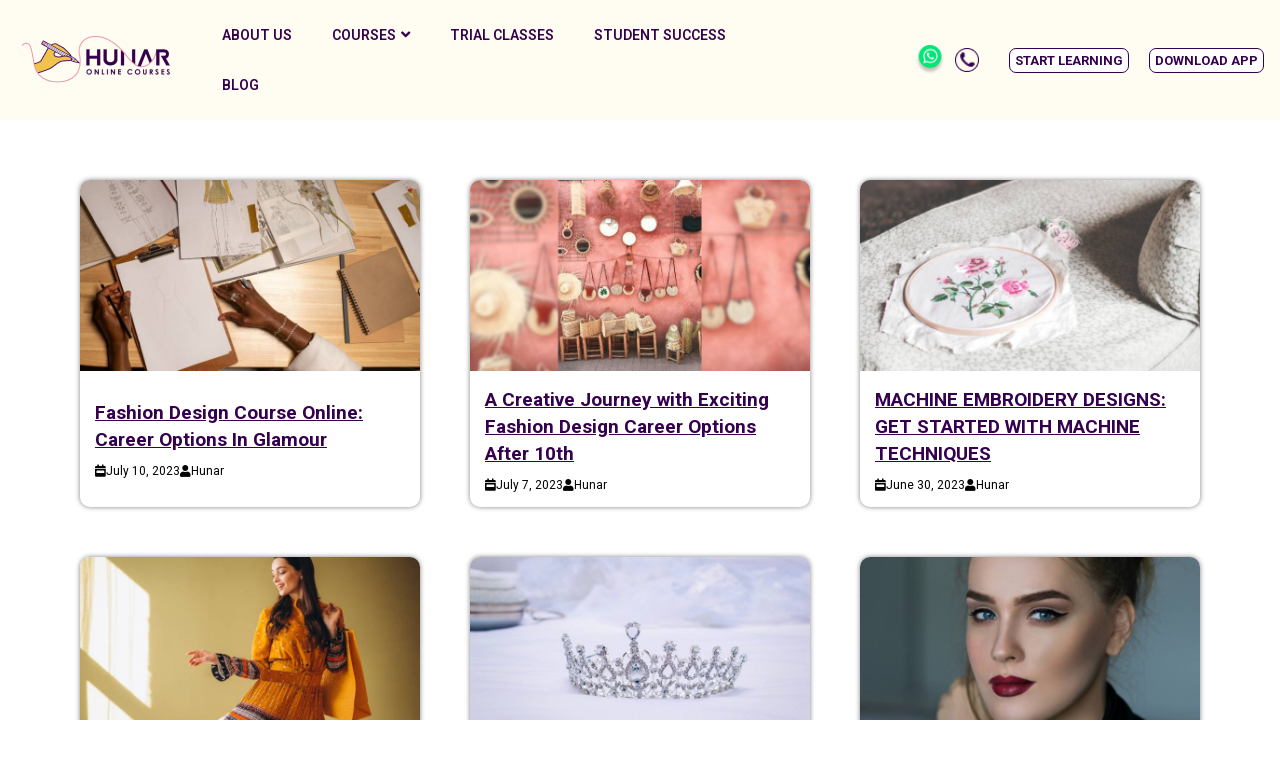

--- FILE ---
content_type: text/html; charset=UTF-8
request_url: https://www.hunarcourses.com/blog/all-blogs/2/
body_size: 24854
content:
<!DOCTYPE html>
<html lang="en-CA">
<head>
	<meta charset="UTF-8">
	<meta name="viewport" content="width=device-width, initial-scale=1.0, viewport-fit=cover"/>		<meta name='robots' content='index, follow, max-image-preview:large, max-snippet:-1, max-video-preview:-1'/>

	<!-- This site is optimized with the Yoast SEO plugin v19.10 - https://yoast.com/wordpress/plugins/seo/ -->
	<title>All Blogs - Hunar Online Courses - Blog</title><link rel="preload" as="style" href="https://fonts.googleapis.com/css?family=Roboto%3A100%2C100italic%2C200%2C200italic%2C300%2C300italic%2C400%2C400italic%2C500%2C500italic%2C600%2C600italic%2C700%2C700italic%2C800%2C800italic%2C900%2C900italic%7CRoboto%20Slab%3A100%2C100italic%2C200%2C200italic%2C300%2C300italic%2C400%2C400italic%2C500%2C500italic%2C600%2C600italic%2C700%2C700italic%2C800%2C800italic%2C900%2C900italic&#038;display=swap"/><link rel="stylesheet" href="https://fonts.googleapis.com/css?family=Roboto%3A100%2C100italic%2C200%2C200italic%2C300%2C300italic%2C400%2C400italic%2C500%2C500italic%2C600%2C600italic%2C700%2C700italic%2C800%2C800italic%2C900%2C900italic%7CRoboto%20Slab%3A100%2C100italic%2C200%2C200italic%2C300%2C300italic%2C400%2C400italic%2C500%2C500italic%2C600%2C600italic%2C700%2C700italic%2C800%2C800italic%2C900%2C900italic&#038;display=swap" media="print" onload="this.media='all'"/><noscript><link rel="stylesheet" href="https://fonts.googleapis.com/css?family=Roboto%3A100%2C100italic%2C200%2C200italic%2C300%2C300italic%2C400%2C400italic%2C500%2C500italic%2C600%2C600italic%2C700%2C700italic%2C800%2C800italic%2C900%2C900italic%7CRoboto%20Slab%3A100%2C100italic%2C200%2C200italic%2C300%2C300italic%2C400%2C400italic%2C500%2C500italic%2C600%2C600italic%2C700%2C700italic%2C800%2C800italic%2C900%2C900italic&#038;display=swap"/></noscript>
	<link rel="canonical" href="https://www.hunarcourses.com/blog/all-blogs/"/>
	<meta property="og:locale" content="en_US"/>
	<meta property="og:type" content="article"/>
	<meta property="og:title" content="All Blogs - Hunar Online Courses - Blog"/>
	<meta property="og:description" content="Makeup Brushes Every Makeup Artist Should Have! March 15, 2022 admin How to Make Cake and [&hellip;]"/>
	<meta property="og:url" content="https://www.hunarcourses.com/blog/all-blogs/"/>
	<meta property="og:site_name" content="Hunar Online Courses - Blog"/>
	<meta property="og:image" content="http://stage.hunarcourses.com/blog/wp-content/uploads/2022/03/title-image-4.jpg"/>
	<meta name="twitter:card" content="summary_large_image"/>
	<meta name="twitter:label1" content="Est. reading time"/>
	<meta name="twitter:data1" content="6 minutes"/>
	<script type="application/ld+json" class="yoast-schema-graph">{"@context":"https://schema.org","@graph":[{"@type":"WebPage","@id":"https://www.hunarcourses.com/blog/all-blogs/","url":"https://www.hunarcourses.com/blog/all-blogs/","name":"All Blogs - Hunar Online Courses - Blog","isPartOf":{"@id":"https://www.hunarcourses.com/blog/#website"},"primaryImageOfPage":{"@id":"https://www.hunarcourses.com/blog/all-blogs/#primaryimage"},"image":{"@id":"https://www.hunarcourses.com/blog/all-blogs/#primaryimage"},"thumbnailUrl":"http://stage.hunarcourses.com/blog/wp-content/uploads/2022/03/title-image-4.jpg","datePublished":"2022-11-04T09:51:30+00:00","dateModified":"2022-11-04T09:51:30+00:00","breadcrumb":{"@id":"https://www.hunarcourses.com/blog/all-blogs/#breadcrumb"},"inLanguage":"en-CA","potentialAction":[{"@type":"ReadAction","target":["https://www.hunarcourses.com/blog/all-blogs/"]}]},{"@type":"ImageObject","inLanguage":"en-CA","@id":"https://www.hunarcourses.com/blog/all-blogs/#primaryimage","url":"http://stage.hunarcourses.com/blog/wp-content/uploads/2022/03/title-image-4.jpg","contentUrl":"http://stage.hunarcourses.com/blog/wp-content/uploads/2022/03/title-image-4.jpg"},{"@type":"BreadcrumbList","@id":"https://www.hunarcourses.com/blog/all-blogs/#breadcrumb","itemListElement":[{"@type":"ListItem","position":1,"name":"Home","item":"https://www.hunarcourses.com/blog/"},{"@type":"ListItem","position":2,"name":"All Blogs"}]},{"@type":"WebSite","@id":"https://www.hunarcourses.com/blog/#website","url":"https://www.hunarcourses.com/blog/","name":"Hunar Online Courses - Blog","description":"","potentialAction":[{"@type":"SearchAction","target":{"@type":"EntryPoint","urlTemplate":"https://www.hunarcourses.com/blog/?s={search_term_string}"},"query-input":"required name=search_term_string"}],"inLanguage":"en-CA"}]}</script>
	<!-- / Yoast SEO plugin. -->


<link rel='dns-prefetch' href='//ajax.googleapis.com'/>
<link href='https://fonts.gstatic.com' crossorigin rel='preconnect'/>
<link rel="alternate" type="application/rss+xml" title="Hunar Online Courses - Blog &raquo; Feed" href="https://www.hunarcourses.com/blog/feed/"/>
<link rel="alternate" type="application/rss+xml" title="Hunar Online Courses - Blog &raquo; Comments Feed" href="https://www.hunarcourses.com/blog/comments/feed/"/>
		<!-- This site uses the Google Analytics by MonsterInsights plugin v8.10.1 - Using Analytics tracking - https://www.monsterinsights.com/ -->
		<!-- Note: MonsterInsights is not currently configured on this site. The site owner needs to authenticate with Google Analytics in the MonsterInsights settings panel. -->
					<!-- No UA code set -->
				<!-- / Google Analytics by MonsterInsights -->
		<style type="text/css">img.wp-smiley,img.emoji{display:inline!important;border:none!important;box-shadow:none!important;height:1em!important;width:1em!important;margin:0 .07em!important;vertical-align:-.1em!important;background:none!important;padding:0!important}</style>
	<link rel='stylesheet' id='wp-block-library-css' href='https://www.hunarcourses.com/blog/wp-includes/css/dist/block-library/style.min.css?ver=6.1.9' type='text/css' media='all'/>
<link rel='stylesheet' id='classic-theme-styles-css' href='https://www.hunarcourses.com/blog/wp-includes/css/classic-themes.min.css?ver=1' type='text/css' media='all'/>
<style id='global-styles-inline-css' type='text/css'>body{--wp--preset--color--black:#000;--wp--preset--color--cyan-bluish-gray:#abb8c3;--wp--preset--color--white:#fff;--wp--preset--color--pale-pink:#f78da7;--wp--preset--color--vivid-red:#cf2e2e;--wp--preset--color--luminous-vivid-orange:#ff6900;--wp--preset--color--luminous-vivid-amber:#fcb900;--wp--preset--color--light-green-cyan:#7bdcb5;--wp--preset--color--vivid-green-cyan:#00d084;--wp--preset--color--pale-cyan-blue:#8ed1fc;--wp--preset--color--vivid-cyan-blue:#0693e3;--wp--preset--color--vivid-purple:#9b51e0;--wp--preset--gradient--vivid-cyan-blue-to-vivid-purple:linear-gradient(135deg,rgba(6,147,227,1) 0%,#9b51e0 100%);--wp--preset--gradient--light-green-cyan-to-vivid-green-cyan:linear-gradient(135deg,#7adcb4 0%,#00d082 100%);--wp--preset--gradient--luminous-vivid-amber-to-luminous-vivid-orange:linear-gradient(135deg,rgba(252,185,0,1) 0%,rgba(255,105,0,1) 100%);--wp--preset--gradient--luminous-vivid-orange-to-vivid-red:linear-gradient(135deg,rgba(255,105,0,1) 0%,#cf2e2e 100%);--wp--preset--gradient--very-light-gray-to-cyan-bluish-gray:linear-gradient(135deg,#eee 0%,#a9b8c3 100%);--wp--preset--gradient--cool-to-warm-spectrum:linear-gradient(135deg,#4aeadc 0%,#9778d1 20%,#cf2aba 40%,#ee2c82 60%,#fb6962 80%,#fef84c 100%);--wp--preset--gradient--blush-light-purple:linear-gradient(135deg,#ffceec 0%,#9896f0 100%);--wp--preset--gradient--blush-bordeaux:linear-gradient(135deg,#fecda5 0%,#fe2d2d 50%,#6b003e 100%);--wp--preset--gradient--luminous-dusk:linear-gradient(135deg,#ffcb70 0%,#c751c0 50%,#4158d0 100%);--wp--preset--gradient--pale-ocean:linear-gradient(135deg,#fff5cb 0%,#b6e3d4 50%,#33a7b5 100%);--wp--preset--gradient--electric-grass:linear-gradient(135deg,#caf880 0%,#71ce7e 100%);--wp--preset--gradient--midnight:linear-gradient(135deg,#020381 0%,#2874fc 100%);--wp--preset--duotone--dark-grayscale:url(#wp-duotone-dark-grayscale);--wp--preset--duotone--grayscale:url(#wp-duotone-grayscale);--wp--preset--duotone--purple-yellow:url(#wp-duotone-purple-yellow);--wp--preset--duotone--blue-red:url(#wp-duotone-blue-red);--wp--preset--duotone--midnight:url(#wp-duotone-midnight);--wp--preset--duotone--magenta-yellow:url(#wp-duotone-magenta-yellow);--wp--preset--duotone--purple-green:url(#wp-duotone-purple-green);--wp--preset--duotone--blue-orange:url(#wp-duotone-blue-orange);--wp--preset--font-size--small:13px;--wp--preset--font-size--medium:20px;--wp--preset--font-size--large:36px;--wp--preset--font-size--x-large:42px;--wp--preset--spacing--20:.44rem;--wp--preset--spacing--30:.67rem;--wp--preset--spacing--40:1rem;--wp--preset--spacing--50:1.5rem;--wp--preset--spacing--60:2.25rem;--wp--preset--spacing--70:3.38rem;--wp--preset--spacing--80:5.06rem}:where(.is-layout-flex){gap:.5em}body .is-layout-flow>.alignleft{float:left;margin-inline-start:0;margin-inline-end:2em}body .is-layout-flow>.alignright{float:right;margin-inline-start:2em;margin-inline-end:0}body .is-layout-flow>.aligncenter{margin-left:auto!important;margin-right:auto!important}body .is-layout-constrained>.alignleft{float:left;margin-inline-start:0;margin-inline-end:2em}body .is-layout-constrained>.alignright{float:right;margin-inline-start:2em;margin-inline-end:0}body .is-layout-constrained>.aligncenter{margin-left:auto!important;margin-right:auto!important}body .is-layout-constrained > :where(:not(.alignleft):not(.alignright):not(.alignfull)){max-width:var(--wp--style--global--content-size);margin-left:auto!important;margin-right:auto!important}body .is-layout-constrained>.alignwide{max-width:var(--wp--style--global--wide-size)}body .is-layout-flex{display:flex}body .is-layout-flex{flex-wrap:wrap;align-items:center}body .is-layout-flex>*{margin:0}:where(.wp-block-columns.is-layout-flex){gap:2em}.has-black-color{color:var(--wp--preset--color--black)!important}.has-cyan-bluish-gray-color{color:var(--wp--preset--color--cyan-bluish-gray)!important}.has-white-color{color:var(--wp--preset--color--white)!important}.has-pale-pink-color{color:var(--wp--preset--color--pale-pink)!important}.has-vivid-red-color{color:var(--wp--preset--color--vivid-red)!important}.has-luminous-vivid-orange-color{color:var(--wp--preset--color--luminous-vivid-orange)!important}.has-luminous-vivid-amber-color{color:var(--wp--preset--color--luminous-vivid-amber)!important}.has-light-green-cyan-color{color:var(--wp--preset--color--light-green-cyan)!important}.has-vivid-green-cyan-color{color:var(--wp--preset--color--vivid-green-cyan)!important}.has-pale-cyan-blue-color{color:var(--wp--preset--color--pale-cyan-blue)!important}.has-vivid-cyan-blue-color{color:var(--wp--preset--color--vivid-cyan-blue)!important}.has-vivid-purple-color{color:var(--wp--preset--color--vivid-purple)!important}.has-black-background-color{background-color:var(--wp--preset--color--black)!important}.has-cyan-bluish-gray-background-color{background-color:var(--wp--preset--color--cyan-bluish-gray)!important}.has-white-background-color{background-color:var(--wp--preset--color--white)!important}.has-pale-pink-background-color{background-color:var(--wp--preset--color--pale-pink)!important}.has-vivid-red-background-color{background-color:var(--wp--preset--color--vivid-red)!important}.has-luminous-vivid-orange-background-color{background-color:var(--wp--preset--color--luminous-vivid-orange)!important}.has-luminous-vivid-amber-background-color{background-color:var(--wp--preset--color--luminous-vivid-amber)!important}.has-light-green-cyan-background-color{background-color:var(--wp--preset--color--light-green-cyan)!important}.has-vivid-green-cyan-background-color{background-color:var(--wp--preset--color--vivid-green-cyan)!important}.has-pale-cyan-blue-background-color{background-color:var(--wp--preset--color--pale-cyan-blue)!important}.has-vivid-cyan-blue-background-color{background-color:var(--wp--preset--color--vivid-cyan-blue)!important}.has-vivid-purple-background-color{background-color:var(--wp--preset--color--vivid-purple)!important}.has-black-border-color{border-color:var(--wp--preset--color--black)!important}.has-cyan-bluish-gray-border-color{border-color:var(--wp--preset--color--cyan-bluish-gray)!important}.has-white-border-color{border-color:var(--wp--preset--color--white)!important}.has-pale-pink-border-color{border-color:var(--wp--preset--color--pale-pink)!important}.has-vivid-red-border-color{border-color:var(--wp--preset--color--vivid-red)!important}.has-luminous-vivid-orange-border-color{border-color:var(--wp--preset--color--luminous-vivid-orange)!important}.has-luminous-vivid-amber-border-color{border-color:var(--wp--preset--color--luminous-vivid-amber)!important}.has-light-green-cyan-border-color{border-color:var(--wp--preset--color--light-green-cyan)!important}.has-vivid-green-cyan-border-color{border-color:var(--wp--preset--color--vivid-green-cyan)!important}.has-pale-cyan-blue-border-color{border-color:var(--wp--preset--color--pale-cyan-blue)!important}.has-vivid-cyan-blue-border-color{border-color:var(--wp--preset--color--vivid-cyan-blue)!important}.has-vivid-purple-border-color{border-color:var(--wp--preset--color--vivid-purple)!important}.has-vivid-cyan-blue-to-vivid-purple-gradient-background{background:var(--wp--preset--gradient--vivid-cyan-blue-to-vivid-purple)!important}.has-light-green-cyan-to-vivid-green-cyan-gradient-background{background:var(--wp--preset--gradient--light-green-cyan-to-vivid-green-cyan)!important}.has-luminous-vivid-amber-to-luminous-vivid-orange-gradient-background{background:var(--wp--preset--gradient--luminous-vivid-amber-to-luminous-vivid-orange)!important}.has-luminous-vivid-orange-to-vivid-red-gradient-background{background:var(--wp--preset--gradient--luminous-vivid-orange-to-vivid-red)!important}.has-very-light-gray-to-cyan-bluish-gray-gradient-background{background:var(--wp--preset--gradient--very-light-gray-to-cyan-bluish-gray)!important}.has-cool-to-warm-spectrum-gradient-background{background:var(--wp--preset--gradient--cool-to-warm-spectrum)!important}.has-blush-light-purple-gradient-background{background:var(--wp--preset--gradient--blush-light-purple)!important}.has-blush-bordeaux-gradient-background{background:var(--wp--preset--gradient--blush-bordeaux)!important}.has-luminous-dusk-gradient-background{background:var(--wp--preset--gradient--luminous-dusk)!important}.has-pale-ocean-gradient-background{background:var(--wp--preset--gradient--pale-ocean)!important}.has-electric-grass-gradient-background{background:var(--wp--preset--gradient--electric-grass)!important}.has-midnight-gradient-background{background:var(--wp--preset--gradient--midnight)!important}.has-small-font-size{font-size:var(--wp--preset--font-size--small)!important}.has-medium-font-size{font-size:var(--wp--preset--font-size--medium)!important}.has-large-font-size{font-size:var(--wp--preset--font-size--large)!important}.has-x-large-font-size{font-size:var(--wp--preset--font-size--x-large)!important}.wp-block-navigation a:where(:not(.wp-element-button)){color:inherit}:where(.wp-block-columns.is-layout-flex){gap:2em}.wp-block-pullquote{font-size:1.5em;line-height:1.6}</style>
<link rel='stylesheet' id='contact-form-7-css' href='https://www.hunarcourses.com/blog/wp-content/plugins/contact-form-7/includes/css/styles.css?ver=5.6.4' type='text/css' media='all'/>
<link rel='stylesheet' id='font-awesome-css' href='https://www.hunarcourses.com/blog/wp-content/plugins/elementor/assets/lib/font-awesome/css/font-awesome.min.css?ver=4.7.0' type='text/css' media='all'/>
<link rel='stylesheet' id='pcp_swiper-css' href='https://www.hunarcourses.com/blog/wp-content/plugins/post-carousel/public/assets/css/swiper-bundle.min.css?ver=2.4.17' type='text/css' media='all'/>
<link rel='stylesheet' id='pcp-style-css' href='https://www.hunarcourses.com/blog/wp-content/plugins/post-carousel/public/assets/css/style.min.css?ver=2.4.17' type='text/css' media='all'/>
<style id='pcp-style-inline-css' type='text/css'>#pcp_wrapper-15448 .sp-pcp-row{margin-right:-17.5px;margin-left:-17.5px}#pcp_wrapper-15448 .sp-pcp-row [class*="sp-pcp-col-"]{padding-right:17.5px;padding-left:17.5px;padding-bottom:35px}.pcp-wrapper-15448 .sp-pcp-title a{color:#35014e;display:inherit}.pcp-wrapper-15448 .sp-pcp-title a:hover{color:#fff}#pcp_wrapper-15448 .dots .swiper-pagination-bullet{background:#ccc}#pcp_wrapper-15448 .dots .swiper-pagination-bullet-active{background:#000}#pcp_wrapper-15448 .pcp-button-prev,#pcp_wrapper-15448 .pcp-button-next{background-image:none;background-size:auto;background-color:#fff;height:33px;width:33px;margin-top:8px;border:1px solid #aaa;text-align:center;line-height:30px;-webkit-transition:.3s}#pcp_wrapper-15448 .pcp-button-prev:hover,#pcp_wrapper-15448 .pcp-button-next:hover{background-color:#fff;border-color:#fff}#pcp_wrapper-15448 .pcp-button-prev .fa,#pcp_wrapper-15448 .pcp-button-next .fa{color:#000}#pcp_wrapper-15448 .pcp-button-prev:hover .fa,#pcp_wrapper-15448 .pcp-button-next:hover .fa{color:#fff}#pcp_wrapper-15448.pcp-carousel-wrapper .sp-pcp-post{margin-top:0}#pcp_wrapper-15448 .sp-pcp-post{padding:0 0 0 0}#pcp_wrapper-15448 .sp-pcp-post{border:0 solid #e2e2e2}#pcp_wrapper-15448 .sp-pcp-post{border-radius:5px}#pcp_wrapper-15448 .sp-pcp-post{background-color:transparent}.pcp-wrapper-15448 .sp-pcp-post-meta li,.pcp-wrapper-15448 .sp-pcp-post-meta ul,.pcp-wrapper-15448 .sp-pcp-post-meta li a{color:#000}.pcp-wrapper-15448 .sp-pcp-post-meta li a:hover{color:#fff}#pcp_wrapper-15448 .pcp-post-pagination .page-numbers.current,#pcp_wrapper-15448 .pcp-post-pagination a.active,#pcp_wrapper-15448 .pcp-post-pagination a:hover{color:#fff;background:#e1624b;border-color:#e1624b}#pcp_wrapper-15448 .pcp-post-pagination .page-numbers,.pcp-post-pagination a{background:#fff;color:#5e5e5e;border-color:#bbb}#pcp_wrapper-15438 .sp-pcp-row{margin-right:-10px;margin-left:-10px}#pcp_wrapper-15438 .sp-pcp-row [class*="sp-pcp-col-"]{padding-right:10px;padding-left:10px;padding-bottom:20px}.pcp-wrapper-15438 .sp-pcp-title a{color:#111;display:inherit}.pcp-wrapper-15438 .sp-pcp-title a:hover{color:#fff}.pcp-wrapper-15438 .sp-pcp-post-content{color:#000}#pcp_wrapper-15438 .dots .swiper-pagination-bullet{background:#ccc}#pcp_wrapper-15438 .dots .swiper-pagination-bullet-active{background:#d64224}#pcp_wrapper-15438 .pcp-button-prev,#pcp_wrapper-15438 .pcp-button-next{background-image:none;background-size:auto;background-color:#fff;height:33px;width:33px;margin-top:8px;border:1px solid #aaa;text-align:center;line-height:30px;-webkit-transition:.3s}#pcp_wrapper-15438 .pcp-button-prev:hover,#pcp_wrapper-15438 .pcp-button-next:hover{background-color:#fff;border-color:#fff}#pcp_wrapper-15438 .pcp-button-prev .fa,#pcp_wrapper-15438 .pcp-button-next .fa{color:#000}#pcp_wrapper-15438 .pcp-button-prev:hover .fa,#pcp_wrapper-15438 .pcp-button-next:hover .fa{color:#000}#pcp_wrapper-15438.pcp-carousel-wrapper .sp-pcp-post{margin-top:0}#pcp_wrapper-15438 .sp-pcp-post{padding:0 0 0 0}#pcp_wrapper-15438 .sp-pcp-post{border:0 solid #e2e2e2}#pcp_wrapper-15438 .sp-pcp-post{border-radius:0}#pcp_wrapper-15438 .sp-pcp-post{background-color:transparent}.pcp-wrapper-15438 .sp-pcp-post-meta li,.pcp-wrapper-15438 .sp-pcp-post-meta ul,.pcp-wrapper-15438 .sp-pcp-post-meta li a{color:#000}.pcp-wrapper-15438 .sp-pcp-post-meta li a:hover{color:#fff}#pcp_wrapper-15438 .pcp-post-pagination .page-numbers.current,#pcp_wrapper-15438 .pcp-post-pagination a.active,#pcp_wrapper-15438 .pcp-post-pagination a:hover{color:#fff;background:#e1624b;border-color:#e1624b}#pcp_wrapper-15438 .pcp-post-pagination .page-numbers,.pcp-post-pagination a{background:#fff;color:#5e5e5e;border-color:#bbb}#pcp_wrapper-15437 .sp-pcp-row{margin-right:-10px;margin-left:-10px}#pcp_wrapper-15437 .sp-pcp-row [class*="sp-pcp-col-"]{padding-right:10px;padding-left:10px;padding-bottom:20px}.pcp-wrapper-15437 .sp-pcp-title a{color:#35014e;display:inherit}.pcp-wrapper-15437 .sp-pcp-title a:hover{color:#fff}#pcp_wrapper-15437 .dots .swiper-pagination-bullet{background:#ccc}#pcp_wrapper-15437 .dots .swiper-pagination-bullet-active{background:#000}#pcp_wrapper-15437 .pcp-button-prev,#pcp_wrapper-15437 .pcp-button-next{background-image:none;background-size:auto;background-color:#fff;height:33px;width:33px;margin-top:8px;border:1px solid #aaa;text-align:center;line-height:30px;-webkit-transition:.3s}#pcp_wrapper-15437 .pcp-button-prev:hover,#pcp_wrapper-15437 .pcp-button-next:hover{background-color:#d64224;border-color:#d64224}#pcp_wrapper-15437 .pcp-button-prev .fa,#pcp_wrapper-15437 .pcp-button-next .fa{color:#aaa}#pcp_wrapper-15437 .pcp-button-prev:hover .fa,#pcp_wrapper-15437 .pcp-button-next:hover .fa{color:#fff}#pcp_wrapper-15437.pcp-carousel-wrapper .sp-pcp-post{margin-top:0}#pcp_wrapper-15437 .sp-pcp-post{padding:0 0 0 0}#pcp_wrapper-15437 .sp-pcp-post{border:0 solid #e2e2e2}#pcp_wrapper-15437 .sp-pcp-post{border-radius:0}#pcp_wrapper-15437 .sp-pcp-post{background-color:transparent}.pcp-wrapper-15437 .sp-pcp-post-meta li,.pcp-wrapper-15437 .sp-pcp-post-meta ul,.pcp-wrapper-15437 .sp-pcp-post-meta li a{color:#000}.pcp-wrapper-15437 .sp-pcp-post-meta li a:hover{color:#fff}#pcp_wrapper-15437 .pcp-post-pagination .page-numbers.current,#pcp_wrapper-15437 .pcp-post-pagination a.active,#pcp_wrapper-15437 .pcp-post-pagination a:hover{color:#fff;background:#e1624b;border-color:#e1624b}#pcp_wrapper-15437 .pcp-post-pagination .page-numbers,.pcp-post-pagination a{background:#fff;color:#5e5e5e;border-color:#bbb}</style>
<link rel='stylesheet' id='wpcf7-redirect-script-frontend-css' href='https://www.hunarcourses.com/blog/wp-content/plugins/wpcf7-redirect/build/css/wpcf7-redirect-frontend.min.css?ver=6.1.9' type='text/css' media='all'/>
<link rel='stylesheet' id='wordpress-popular-posts-css-css' href='https://www.hunarcourses.com/blog/wp-content/plugins/wordpress-popular-posts/assets/css/wpp.css?ver=6.1.1' type='text/css' media='all'/>
<link rel='stylesheet' id='dazzling-css' href='https://www.hunarcourses.com/blog/wp-content/themes/dazzling/style.css?ver=6.1.9' type='text/css' media='all'/>
<link rel='stylesheet' id='dazzling-child-css' href='https://www.hunarcourses.com/blog/wp-content/themes/dazzling-child/style.css?ver=6.1.9' type='text/css' media='all'/>
<link rel='stylesheet' id='dazzling-bootstrap-css' href='https://www.hunarcourses.com/blog/wp-content/themes/dazzling/inc/css/bootstrap.min.css?ver=6.1.9' type='text/css' media='all'/>
<link rel='stylesheet' id='dazzling-icons-css' href='https://www.hunarcourses.com/blog/wp-content/themes/dazzling/inc/css/font-awesome.min.css?ver=6.1.9' type='text/css' media='all'/>
<link rel='stylesheet' id='dazzling-style-css' href='https://www.hunarcourses.com/blog/wp-content/themes/dazzling-child/style.css?ver=6.1.9' type='text/css' media='all'/>
<link rel='stylesheet' id='elementor-frontend-legacy-css' href='https://www.hunarcourses.com/blog/wp-content/plugins/elementor/assets/css/frontend-legacy.min.css?ver=3.5.6' type='text/css' media='all'/>
<link rel='stylesheet' id='elementor-frontend-css' href='https://www.hunarcourses.com/blog/wp-content/plugins/elementor/assets/css/frontend.min.css?ver=3.5.6' type='text/css' media='all'/>
<link rel='stylesheet' id='eael-general-css' href='https://www.hunarcourses.com/blog/wp-content/plugins/essential-addons-for-elementor-lite/assets/front-end/css/view/general.min.css?ver=5.4.4' type='text/css' media='all'/>
<link rel='stylesheet' id='eael-15473-css' href='https://www.hunarcourses.com/blog/wp-content/uploads/essential-addons-elementor/eael-15473.css?ver=1667541090' type='text/css' media='all'/>
<link rel='stylesheet' id='elementor-icons-css' href='https://www.hunarcourses.com/blog/wp-content/plugins/elementor/assets/lib/eicons/css/elementor-icons.min.css?ver=5.14.0' type='text/css' media='all'/>
<style id='elementor-icons-inline-css' type='text/css'>.elementor-add-new-section .elementor-add-templately-promo-button{background-color:#5d4fff;background-image:url(https://www.hunarcourses.com/blog/wp-content/plugins/essential-addons-for-elementor-lite/assets/admin/images/templately/logo-icon.svg);background-repeat:no-repeat;background-position:center center;margin-left:5px;position:relative;bottom:5px}.elementor-add-new-section .elementor-add-templately-promo-button{background-color:#5d4fff;background-image:url(https://www.hunarcourses.com/blog/wp-content/plugins/essential-addons-for-elementor-lite/assets/admin/images/templately/logo-icon.svg);background-repeat:no-repeat;background-position:center center;margin-left:5px;position:relative;bottom:5px}</style>
<link rel='stylesheet' id='elementor-post-6737-css' href='https://www.hunarcourses.com/blog/wp-content/uploads/elementor/css/post-6737.css?ver=1669800554' type='text/css' media='all'/>
<link rel='stylesheet' id='elementor-pro-css' href='https://www.hunarcourses.com/blog/wp-content/plugins/elementor-pro/assets/css/frontend.min.css?ver=3.6.5' type='text/css' media='all'/>
<link rel='stylesheet' id='font-awesome-5-all-css' href='https://www.hunarcourses.com/blog/wp-content/plugins/elementor/assets/lib/font-awesome/css/all.min.css?ver=3.5.6' type='text/css' media='all'/>
<link rel='stylesheet' id='font-awesome-4-shim-css' href='https://www.hunarcourses.com/blog/wp-content/plugins/elementor/assets/lib/font-awesome/css/v4-shims.min.css?ver=3.5.6' type='text/css' media='all'/>
<link rel='stylesheet' id='elementor-global-css' href='https://www.hunarcourses.com/blog/wp-content/uploads/elementor/css/global.css?ver=1669800554' type='text/css' media='all'/>
<link rel='stylesheet' id='elementor-post-15457-css' href='https://www.hunarcourses.com/blog/wp-content/uploads/elementor/css/post-15457.css?ver=1731051813' type='text/css' media='all'/>
<link rel='stylesheet' id='elementor-post-15473-css' href='https://www.hunarcourses.com/blog/wp-content/uploads/elementor/css/post-15473.css?ver=1700298027' type='text/css' media='all'/>
<link rel='stylesheet' id='elementor-post-15467-css' href='https://www.hunarcourses.com/blog/wp-content/uploads/elementor/css/post-15467.css?ver=1669808627' type='text/css' media='all'/>

<link rel='stylesheet' id='elementor-icons-shared-0-css' href='https://www.hunarcourses.com/blog/wp-content/plugins/elementor/assets/lib/font-awesome/css/fontawesome.min.css?ver=5.15.3' type='text/css' media='all'/>
<link rel='stylesheet' id='elementor-icons-fa-solid-css' href='https://www.hunarcourses.com/blog/wp-content/plugins/elementor/assets/lib/font-awesome/css/solid.min.css?ver=5.15.3' type='text/css' media='all'/>
<script type='text/javascript' src='https://ajax.googleapis.com/ajax/libs/jquery/2.2.4/jquery.min.js' id='jquery-js'></script>
<script type='application/json' id='wpp-json'>
{"sampling_active":0,"sampling_rate":100,"ajax_url":"https:\/\/www.hunarcourses.com\/blog\/wp-json\/wordpress-popular-posts\/v1\/popular-posts","api_url":"https:\/\/www.hunarcourses.com\/blog\/wp-json\/wordpress-popular-posts","ID":15457,"token":"7005c7e40b","lang":0,"debug":0}
</script>
<script type='text/javascript' src='https://www.hunarcourses.com/blog/wp-content/plugins/wordpress-popular-posts/assets/js/wpp.min.js?ver=6.1.1' id='wpp-js-js'></script>
<script type='text/javascript' src='https://www.hunarcourses.com/blog/wp-content/themes/dazzling/inc/js/bootstrap.min.js?ver=6.1.9' id='dazzling-bootstrapjs-js'></script>
<script type='text/javascript' src='https://www.hunarcourses.com/blog/wp-content/plugins/elementor/assets/lib/font-awesome/js/v4-shims.min.js?ver=3.5.6' id='font-awesome-4-shim-js'></script>
<link rel="https://api.w.org/" href="https://www.hunarcourses.com/blog/wp-json/"/><link rel="alternate" type="application/json" href="https://www.hunarcourses.com/blog/wp-json/wp/v2/pages/15457"/><link rel="EditURI" type="application/rsd+xml" title="RSD" href="https://www.hunarcourses.com/blog/xmlrpc.php?rsd"/>
<link rel="wlwmanifest" type="application/wlwmanifest+xml" href="https://www.hunarcourses.com/blog/wp-includes/wlwmanifest.xml"/>
<meta name="generator" content="WordPress 6.1.9"/>
<link rel='shortlink' href='https://www.hunarcourses.com/blog/?p=15457'/>
<link rel="alternate" type="application/json+oembed" href="https://www.hunarcourses.com/blog/wp-json/oembed/1.0/embed?url=https%3A%2F%2Fwww.hunarcourses.com%2Fblog%2Fall-blogs%2F"/>
<link rel="alternate" type="text/xml+oembed" href="https://www.hunarcourses.com/blog/wp-json/oembed/1.0/embed?url=https%3A%2F%2Fwww.hunarcourses.com%2Fblog%2Fall-blogs%2F&#038;format=xml"/>
            <style id="wpp-loading-animation-styles">@-webkit-keyframes bgslide{from{background-position-x:0}to{background-position-x:-200%}}@keyframes bgslide{from{background-position-x:0}to{background-position-x:-200%}}.wpp-widget-placeholder,.wpp-widget-block-placeholder{margin:0 auto;width:60px;height:3px;background:#dd3737;background:linear-gradient(90deg,#dd3737 0%,#571313 10%,#dd3737 100%);background-size:200% auto;border-radius:3px;-webkit-animation:bgslide 1s infinite linear;animation:bgslide 1s infinite linear}</style>
            <style type="text/css">.navbar.navbar-default{background-color:#fff}.navbar-default .navbar-nav>li>a{color:#000}#footer-area{background-color:#000}.entry-content{font-family:Arial,Helvetica,sans-serif;font-size:14px;font-weight:normal;color:#6b6b6b}</style><!-- Google Tag Manager -->
<script>(function(w,d,s,l,i){w[l]=w[l]||[];w[l].push({'gtm.start':new Date().getTime(),event:'gtm.js'});var f=d.getElementsByTagName(s)[0],j=d.createElement(s),dl=l!='dataLayer'?'&l='+l:'';j.async=true;j.src='https://www.googletagmanager.com/gtm.js?id='+i+dl;f.parentNode.insertBefore(j,f);})(window,document,'script','dataLayer','GTM-KTPPX67');</script>
<!-- End Google Tag Manager -->
	<style type="text/css">.navbar>.container .navbar-brand{color:#1fa67a}</style>
	<style>div.chat-fc-form-outer{position:fixed;z-index:9999999999;bottom:20px;right:20px;width:90%;max-width:300px;border-radius:5px;color:#fff;font-family:sans-serif;background-color:#fff;margin:0;padding:0;box-shadow:0 5px 25px rgba(0,0,0,.16)}@media screen and (max-width:640px){div.chat-fc-form-outer{position:fixed;bottom:0;right:0;left:0;width:100%;max-width:640px;font-size:16px;height:100%}}.chat-fc-form-outer div.fc-header{border-top-left-radius:5px;border-top-right-radius:5px;background-color:#0aa4db;display:block;padding:12px 15px;font-size:14px;font-weight:bold;margin:0}.chat-fc-form-outer div.fc-header .fc-minimize{display:block;float:right;margin-right:3px;cursor:pointer}.chat-fc-form-outer div.fc-form{background-color:#fff;color:#333;padding:0 20px 20px;overflow:auto}.chat-fc-form-outer div.fc-form p{line-height:1.2;margin-bottom:30px;font-weight:lighter}.chat-fc-form-outer div.fc-form ul{margin:0;padding:25px 0 0 0}.chat-fc-form-outer div.fc-form ul li{list-style:none;position:relative;margin-bottom:20px}.chat-fc-form-outer div.fc-form ul li input{padding:8px 0;width:100%;border:1px solid #ddd;border-radius:3px}.chat-fc-form-outer div.fc-form form.submitted ul li input:invalid{border-color:red}.chat-fc-form-outer div.fc-form ul li input:focus{box-shadow:inset 0 2px 4px -1px #ddd;outline:none}.chat-fc-form-outer div.fc-form ul li label{position:absolute;top:-10px;font-weight:lighter;margin-left:8px;margin-right:8px;padding:0 3px;background-color:#fff;border-radius:3px}.chat-fc-form-outer div.fc-form ul li label span{color:red}.chat-fc-form-outer div.fc-form a.fc-button{display:block;width:100%;background-color:#0aa4db;color:#fff;border-radius:3px;text-align:center;padding:8px 0}.chat-fc-form-outer div.fc-form a.fc-button.submitted{animation-duration:1s;animation-name:pulse;animation-iteration-count:infinite;animation-direction:alternate}@keyframes pulse {
    from {
        opacity: 1.0;
    }
    to {
        opacity: 0.5;
    }
}.pre-fc-error{text-align:center;font-size:13px;color:red}.fc-hide{display:none}.h-open-notify{visibility:visible}li.pre-fc-field select{width:100%;height:46px}.fc-chat-ltr{right:20px!important}.fc-chat-rtl{left:20px!important}</style><!--[if lt IE 9]>
<script src="https://www.hunarcourses.com/blog/wp-content/themes/dazzling/inc/js/html5shiv.min.js"></script>
<script src="https://www.hunarcourses.com/blog/wp-content/themes/dazzling/inc/js/respond.min.js"></script>
<![endif]-->
<link rel="icon" href="https://www.hunarcourses.com/blog/wp-content/uploads/2023/04/fav-icon-60x60.png" sizes="32x32"/>
<link rel="icon" href="https://www.hunarcourses.com/blog/wp-content/uploads/2023/04/xfav-icon.png.pagespeed.ic.hTQfkhEQa1.webp" sizes="192x192"/>
<link rel="apple-touch-icon" href="https://www.hunarcourses.com/blog/wp-content/uploads/2023/04/xfav-icon.png.pagespeed.ic.hTQfkhEQa1.webp"/>
<meta name="msapplication-TileImage" content="https://www.hunarcourses.com/blog/wp-content/uploads/2023/04/fav-icon.png"/>
</head>
<body class="page-template page-template-elementor_header_footer page page-id-15457 paged-2 page-paged-2 group-blog elementor-default elementor-template-full-width elementor-kit-6737 elementor-page elementor-page-15457">


		<div data-elementor-type="header" data-elementor-id="15473" class="elementor elementor-15473 elementor-location-header" data-elementor-settings="[]">
					<div class="elementor-section-wrap">
								<section class="elementor-section elementor-top-section elementor-element elementor-element-6fd86650 blog-header elementor-section-full_width elementor-section-content-middle elementor-hidden-mobile elementor-section-height-default elementor-section-height-default" data-id="6fd86650" data-element_type="section" data-settings="{&quot;background_background&quot;:&quot;classic&quot;}">
						<div class="elementor-container elementor-column-gap-default">
							<div class="elementor-row">
					<div class="elementor-column elementor-col-33 elementor-top-column elementor-element elementor-element-510222ac" data-id="510222ac" data-element_type="column">
			<div class="elementor-column-wrap elementor-element-populated">
							<div class="elementor-widget-wrap">
						<div class="elementor-element elementor-element-1ae30535 elementor-widget elementor-widget-image" data-id="1ae30535" data-element_type="widget" data-widget_type="image.default">
				<div class="elementor-widget-container">
								<div class="elementor-image">
													<a href="https://hunarcourses.com/">
							<img width="148" height="48" src="https://www.hunarcourses.com/blog/wp-content/uploads/2022/11/xhunar-logo.png.pagespeed.ic.PbioHW1NIZ.webp" class="attachment-full size-full" alt="Hunar-Logo" loading="lazy"/>								</a>
														</div>
						</div>
				</div>
						</div>
					</div>
		</div>
				<div class="elementor-column elementor-col-33 elementor-top-column elementor-element elementor-element-318556f5" data-id="318556f5" data-element_type="column">
			<div class="elementor-column-wrap elementor-element-populated">
							<div class="elementor-widget-wrap">
						<div class="elementor-element elementor-element-4d1869d0 eael_simple_menu_hamburger_disable_selected_menu_no eael-simple-menu-hamburger-align-right eael-hamburger--tablet elementor-widget elementor-widget-eael-simple-menu" data-id="4d1869d0" data-element_type="widget" data-widget_type="eael-simple-menu.default">
				<div class="elementor-widget-container">
			<div data-hamburger-icon="&lt;i aria-hidden=&quot;true&quot; class=&quot;fas fa-bars&quot;&gt;&lt;/i&gt;" data-indicator-class="fas fa-angle-down" data-dropdown-indicator-class="fas fa-angle-down" class="eael-simple-menu-container eael-simple-menu-align-left eael-simple-menu-dropdown-align-left preset-1" data-hamburger-breakpoints="{&quot;mobile&quot;:&quot;Mobile (&gt; 767px)&quot;,&quot;tablet&quot;:&quot;Tablet (&gt; 1024px)&quot;,&quot;none&quot;:&quot;None&quot;}" data-hamburger-device="tablet"><ul id="menu-blog" class="eael-simple-menu eael-simple-menu-dropdown-animate-to-top eael-simple-menu-indicator eael-simple-menu-horizontal"><li id="menu-item-15559" class="menu-item menu-item-type-custom menu-item-object-custom menu-item-15559"><a href="https://hunarcourses.com/about/">About Us</a></li>
<li id="menu-item-15509" class="menu-item menu-item-type-custom menu-item-object-custom menu-item-has-children menu-item-15509"><a href="#">Courses</a>
<ul class="sub-menu">
	<li id="menu-item-15510" class="menu-item menu-item-type-custom menu-item-object-custom menu-item-15510"><a href="https://hunarcourses.com/category/fashion-designing">Fashion</a></li>
	<li id="menu-item-15511" class="menu-item menu-item-type-custom menu-item-object-custom menu-item-15511"><a href="https://hunarcourses.com/baking">Food</a></li>
	<li id="menu-item-15512" class="menu-item menu-item-type-custom menu-item-object-custom menu-item-15512"><a href="https://hunarcourses.com/category/beauty/">Beauty</a></li>
	<li id="menu-item-15513" class="menu-item menu-item-type-custom menu-item-object-custom menu-item-15513"><a href="https://hunarcourses.com/category/home-decor">Home Decor</a></li>
</ul>
</li>
<li id="menu-item-15514" class="menu-item menu-item-type-custom menu-item-object-custom menu-item-15514"><a href="https://hunarcourses.com/freetrial">Trial Classes</a></li>
<li id="menu-item-15560" class="menu-item menu-item-type-custom menu-item-object-custom menu-item-15560"><a href="https://hunarcourses.com/studentsuccess">Student Success</a></li>
<li id="menu-item-15516" class="menu-item menu-item-type-custom menu-item-object-custom menu-item-15516"><a href="https://hunarcourses.com/blog">Blog</a></li>
</ul></div>		</div>
				</div>
						</div>
					</div>
		</div>
				<div class="elementor-column elementor-col-33 elementor-top-column elementor-element elementor-element-6f4aa801" data-id="6f4aa801" data-element_type="column">
			<div class="elementor-column-wrap elementor-element-populated">
							<div class="elementor-widget-wrap">
						<div class="elementor-element elementor-element-aa5b91f elementor-widget__width-auto elementor-widget elementor-widget-image" data-id="aa5b91f" data-element_type="widget" data-widget_type="image.default">
				<div class="elementor-widget-container">
								<div class="elementor-image">
													<a href="https://api.whatsapp.com/send?phone=919010100240" target="_blank">
							<img src="[data-uri]" class="attachment-full size-full" alt="" loading="lazy"/>								</a>
														</div>
						</div>
				</div>
				<div class="elementor-element elementor-element-12134d9 elementor-widget__width-auto elementor-widget elementor-widget-image" data-id="12134d9" data-element_type="widget" data-widget_type="image.default">
				<div class="elementor-widget-container">
								<div class="elementor-image">
													<a href="tel:919010100240">
							<img src="[data-uri]" class="attachment-full size-full" alt="" loading="lazy"/>								</a>
														</div>
						</div>
				</div>
				<div class="elementor-element elementor-element-e48baa2 elementor-widget__width-auto elementor-widget elementor-widget-button" data-id="e48baa2" data-element_type="widget" data-widget_type="button.default">
				<div class="elementor-widget-container">
					<div class="elementor-button-wrapper">
			<a href="https://www.hunarcourses.com/enrol" class="elementor-button-link elementor-button elementor-size-sm" role="button">
						<span class="elementor-button-content-wrapper">
						<span class="elementor-button-text">start learning</span>
		</span>
					</a>
		</div>
				</div>
				</div>
				<div class="elementor-element elementor-element-6691a239 elementor-widget__width-auto elementor-widget elementor-widget-button" data-id="6691a239" data-element_type="widget" data-widget_type="button.default">
				<div class="elementor-widget-container">
					<div class="elementor-button-wrapper">
			<a href="https://play.google.com/store/apps/details?id=com.hamstechonline&#038;referrer=utm_source%3DSEO%26utm_medium%3DWebsite%26utm_campaign%3DApp-Downloads" target="_blank" class="elementor-button-link elementor-button elementor-size-sm" role="button">
						<span class="elementor-button-content-wrapper">
						<span class="elementor-button-text">download app</span>
		</span>
					</a>
		</div>
				</div>
				</div>
						</div>
					</div>
		</div>
								</div>
					</div>
		</section>
				<section class="elementor-section elementor-top-section elementor-element elementor-element-30eb34c8 blog-header elementor-section-full_width elementor-section-content-middle elementor-hidden-desktop elementor-hidden-tablet elementor-section-height-default elementor-section-height-default" data-id="30eb34c8" data-element_type="section" data-settings="{&quot;background_background&quot;:&quot;classic&quot;}">
						<div class="elementor-container elementor-column-gap-default">
							<div class="elementor-row">
					<div class="elementor-column elementor-col-50 elementor-top-column elementor-element elementor-element-7ad08cf" data-id="7ad08cf" data-element_type="column">
			<div class="elementor-column-wrap elementor-element-populated">
							<div class="elementor-widget-wrap">
						<div class="elementor-element elementor-element-4dd2e27 elementor-widget elementor-widget-image" data-id="4dd2e27" data-element_type="widget" data-widget_type="image.default">
				<div class="elementor-widget-container">
								<div class="elementor-image">
													<a href="https://hunarcourses.com/">
							<img width="148" height="48" src="https://www.hunarcourses.com/blog/wp-content/uploads/2022/11/xhunar-logo.png.pagespeed.ic.PbioHW1NIZ.webp" class="attachment-full size-full" alt="Hunar-Logo" loading="lazy"/>								</a>
														</div>
						</div>
				</div>
						</div>
					</div>
		</div>
				<div class="elementor-column elementor-col-50 elementor-top-column elementor-element elementor-element-33bc7461" data-id="33bc7461" data-element_type="column">
			<div class="elementor-column-wrap elementor-element-populated">
							<div class="elementor-widget-wrap">
						<section class="elementor-section elementor-inner-section elementor-element elementor-element-65b2e353 elementor-section-content-middle elementor-section-boxed elementor-section-height-default elementor-section-height-default" data-id="65b2e353" data-element_type="section">
						<div class="elementor-container elementor-column-gap-no">
							<div class="elementor-row">
					<div class="elementor-column elementor-col-25 elementor-inner-column elementor-element elementor-element-2906daed" data-id="2906daed" data-element_type="column">
			<div class="elementor-column-wrap elementor-element-populated">
							<div class="elementor-widget-wrap">
						<div class="elementor-element elementor-element-52f54f1 elementor-widget elementor-widget-image" data-id="52f54f1" data-element_type="widget" data-widget_type="image.default">
				<div class="elementor-widget-container">
								<div class="elementor-image">
													<a href="https://play.google.com/store/apps/details?id=com.hamstechonline" target="_blank">
							<img src="https://ik.imagekit.io/ipzrj4yj4/Hunar_Website/Download_App-01_by6ro7_-aBocD8nD.png" title="" alt=""/>								</a>
														</div>
						</div>
				</div>
						</div>
					</div>
		</div>
				<div class="elementor-column elementor-col-25 elementor-inner-column elementor-element elementor-element-795f87ea" data-id="795f87ea" data-element_type="column">
			<div class="elementor-column-wrap elementor-element-populated">
							<div class="elementor-widget-wrap">
						<div class="elementor-element elementor-element-7e30f842 elementor-widget elementor-widget-image" data-id="7e30f842" data-element_type="widget" data-widget_type="image.default">
				<div class="elementor-widget-container">
								<div class="elementor-image">
													<a href="tel:919010100240">
							<img src="[data-uri]" class="attachment-full size-full" alt="" loading="lazy"/>								</a>
														</div>
						</div>
				</div>
						</div>
					</div>
		</div>
				<div class="elementor-column elementor-col-25 elementor-inner-column elementor-element elementor-element-c18fe2" data-id="c18fe2" data-element_type="column">
			<div class="elementor-column-wrap elementor-element-populated">
							<div class="elementor-widget-wrap">
						<div class="elementor-element elementor-element-1591927a elementor-widget elementor-widget-image" data-id="1591927a" data-element_type="widget" data-widget_type="image.default">
				<div class="elementor-widget-container">
								<div class="elementor-image">
													<a href="https://api.whatsapp.com/send?phone=919010100240" target="_blank">
							<img src="[data-uri]" class="attachment-full size-full" alt="" loading="lazy"/>								</a>
														</div>
						</div>
				</div>
						</div>
					</div>
		</div>
				<div class="elementor-column elementor-col-25 elementor-inner-column elementor-element elementor-element-581f8df1" data-id="581f8df1" data-element_type="column">
			<div class="elementor-column-wrap elementor-element-populated">
							<div class="elementor-widget-wrap">
						<div class="elementor-element elementor-element-5fb3fe8d eael_simple_menu_hamburger_disable_selected_menu_hide mob-header-menu eael-simple-menu-hamburger-align-right eael-hamburger--tablet elementor-widget elementor-widget-eael-simple-menu" data-id="5fb3fe8d" data-element_type="widget" data-widget_type="eael-simple-menu.default">
				<div class="elementor-widget-container">
			<div data-hamburger-icon="&lt;i aria-hidden=&quot;true&quot; class=&quot;fas fa-bars&quot;&gt;&lt;/i&gt;" data-indicator-class="fas fa-angle-down" data-dropdown-indicator-class="fas fa-angle-down" class="eael-simple-menu-container eael-simple-menu-align-left eael-simple-menu--stretch eael-simple-menu-dropdown-align-left preset-1" data-hamburger-breakpoints="{&quot;mobile&quot;:&quot;Mobile (&gt; 767px)&quot;,&quot;tablet&quot;:&quot;Tablet (&gt; 1024px)&quot;,&quot;none&quot;:&quot;None&quot;}" data-hamburger-device="tablet"><ul id="menu-blog-1" class="eael-simple-menu eael-simple-menu-dropdown-animate-to-top eael-simple-menu-indicator eael-simple-menu-vertical"><li class="menu-item menu-item-type-custom menu-item-object-custom menu-item-15559"><a href="https://hunarcourses.com/about/">About Us</a></li>
<li class="menu-item menu-item-type-custom menu-item-object-custom menu-item-has-children menu-item-15509"><a href="#">Courses</a>
<ul class="sub-menu">
	<li class="menu-item menu-item-type-custom menu-item-object-custom menu-item-15510"><a href="https://hunarcourses.com/category/fashion-designing">Fashion</a></li>
	<li class="menu-item menu-item-type-custom menu-item-object-custom menu-item-15511"><a href="https://hunarcourses.com/baking">Food</a></li>
	<li class="menu-item menu-item-type-custom menu-item-object-custom menu-item-15512"><a href="https://hunarcourses.com/category/beauty/">Beauty</a></li>
	<li class="menu-item menu-item-type-custom menu-item-object-custom menu-item-15513"><a href="https://hunarcourses.com/category/home-decor">Home Decor</a></li>
</ul>
</li>
<li class="menu-item menu-item-type-custom menu-item-object-custom menu-item-15514"><a href="https://hunarcourses.com/freetrial">Trial Classes</a></li>
<li class="menu-item menu-item-type-custom menu-item-object-custom menu-item-15560"><a href="https://hunarcourses.com/studentsuccess">Student Success</a></li>
<li class="menu-item menu-item-type-custom menu-item-object-custom menu-item-15516"><a href="https://hunarcourses.com/blog">Blog</a></li>
</ul></div>		</div>
				</div>
						</div>
					</div>
		</div>
								</div>
					</div>
		</section>
				<div class="elementor-element elementor-element-68632581 elementor-mobile-align-center elementor-widget elementor-widget-button" data-id="68632581" data-element_type="widget" data-widget_type="button.default">
				<div class="elementor-widget-container">
					<div class="elementor-button-wrapper">
			<a href="https://play.google.com/store/apps/details?id=com.hamstechonline&#038;referrer=utm_source%3DSEO%26utm_medium%3DWebsite%26utm_campaign%3DApp-Downloads" target="_blank" class="elementor-button-link elementor-button elementor-size-sm" role="button">
						<span class="elementor-button-content-wrapper">
						<span class="elementor-button-text">download app</span>
		</span>
					</a>
		</div>
				</div>
				</div>
						</div>
					</div>
		</div>
								</div>
					</div>
		</section>
							</div>
				</div>
				<div data-elementor-type="wp-page" data-elementor-id="15457" class="elementor elementor-15457" data-elementor-settings="[]">
						<div class="elementor-inner">
							<div class="elementor-section-wrap">
							<section class="elementor-section elementor-top-section elementor-element elementor-element-d416549 elementor-section-boxed elementor-section-height-default elementor-section-height-default" data-id="d416549" data-element_type="section">
						<div class="elementor-container elementor-column-gap-default">
							<div class="elementor-row">
					<div class="elementor-column elementor-col-100 elementor-top-column elementor-element elementor-element-462c2f9" data-id="462c2f9" data-element_type="column">
			<div class="elementor-column-wrap elementor-element-populated">
							<div class="elementor-widget-wrap">
						<div class="elementor-element elementor-element-b6802f2 elementor-widget elementor-widget-ucaddon_post_list" data-id="b6802f2" data-element_type="widget" data-widget_type="ucaddon_post_list.default">
				<div class="elementor-widget-container">
			<!-- start Post List -->
			<style type="text/css">#uc_post_list_elementor16487{display:grid}#uc_post_list_elementor16487 .uc_post_list_image div{background-size:cover;background-position:center}.uc_post_list .uc_post_list_box{position:relative;overflow:hidden;display:flex}#uc_post_list_elementor16487 .uc_post_list_image{flex-grow:0;flex-shrink:0}#uc_post_list_elementor16487 .uc_post_list_image img{width:100%;display:block;transition:.3s}.uc_post_list_title a{color:#333}.uc_post_list_date{font-size:12px}#uc_post_list_elementor16487 .uc_post_list_content{display:flex;flex-direction:column;flex:1}#uc_post_list_elementor16487 .uc_more_btn{text-align:center;text-decoration:none;transition:.3s}#uc_post_list_elementor16487 .button-on-side{display:flex;align-items:center}.ue-grid-item-category a{display:inline-block;font-size:10px;text-transform:uppercase}#uc_post_list_elementor16487 .ue-meta-data{display:flex;flex-wrap:wrap;line-height:1em}#uc_post_list_elementor16487 .ue-grid-item-meta-data{display:inline-flex;align-items:center}.ue-grid-item-meta-data{font-size:12px}#uc_post_list_elementor16487 .ue-grid-item-meta-data-icon{line-height:1em}#uc_post_list_elementor16487 .ue-grid-item-meta-data-icon svg{width:1em;height:1em}#uc_post_list_elementor16487 .ue-debug-meta{padding:10px;border:1px solid red;position:relative;line-height:1.5em;font-size:11px;width:100%}.uc-remote-parent .uc_post_list_box{cursor:pointer}#uc_post_list_elementor16487 .ue-post-link-overlay{display:block;position:absolute;top:0;bottom:0;right:0;left:0}</style>

			<div class="uc_post_list uc-items-wrapper uc-filterable-grid" id="uc_post_list_elementor16487" data-ajax='true' data-filterbehave='ajax' querydata='{&quot;count_posts&quot;:18,&quot;total_posts&quot;:1189,&quot;page&quot;:2,&quot;num_pages&quot;:67}'>    	
  <div class="uc_post_list_box">
    
  	    <div class="uc_post_list_image">
      <a href="https://www.hunarcourses.com/blog/diploma-in-fashion/" title="&lt;strong&gt;&lt;u&gt;Fashion Design Course Online: Career Options In Glamour&lt;/u&gt;&lt;/strong&gt;" target="_self">
          
            <img decoding="async" src="https://www.hunarcourses.com/blog/wp-content/uploads/2023/07/Fashion-Designing-T-1.jpg" src="https://www.hunarcourses.com/blog/wp-content/uploads/2023/07/Fashion-Designing-T-1.jpg" alt="Fashion Designing-T" width="730" height="410">
        	
        
      </a>
    </div>
  		
  
    <div class="uc_post_list_content">
      <div class="uc_post_list_content_inside">
        
                        
         <div class="uc_post_list_title"><a target="_self" href="https://www.hunarcourses.com/blog/diploma-in-fashion/" title="&lt;strong&gt;&lt;u&gt;Fashion Design Course Online: Career Options In Glamour&lt;/u&gt;&lt;/strong&gt;"><strong><u>Fashion Design Course Online: Career Options In Glamour</u></strong></a></div>	
         
        <div class="ue-meta-data">
            <div class="ue-grid-item-meta-data"><span class="ue-grid-item-meta-data-icon"><i class='fas fa-calendar-week'></i></span>  July 10, 2023</div>                       
            
          
            <div class="ue-grid-item-meta-data"><span class="ue-grid-item-meta-data-icon"><i class='fas fa-user'></i></span>   Hunar</div>            
            
                        
                        
            
              
          </div>
         
                
         	
         	
      </div>
    </div>
     
       
  
   </div>
<div class="uc_post_list_box">
    
  	    <div class="uc_post_list_image">
      <a href="https://www.hunarcourses.com/blog/diploma-after-10th/" title="&lt;strong&gt;&lt;u&gt;A Creative Journey with Exciting Fashion Design Career Options After 10th&lt;/u&gt;&lt;/strong&gt;" target="_self">
          
            <img decoding="async" loading="lazy" src="https://www.hunarcourses.com/blog/wp-content/uploads/2023/07/fashion-designing-T.jpg" src="https://www.hunarcourses.com/blog/wp-content/uploads/2023/07/fashion-designing-T.jpg" alt="fashion-designing-T" width="730" height="410">
        	
        
      </a>
    </div>
  		
  
    <div class="uc_post_list_content">
      <div class="uc_post_list_content_inside">
        
                        
         <div class="uc_post_list_title"><a target="_self" href="https://www.hunarcourses.com/blog/diploma-after-10th/" title="&lt;strong&gt;&lt;u&gt;A Creative Journey with Exciting Fashion Design Career Options After 10th&lt;/u&gt;&lt;/strong&gt;"><strong><u>A Creative Journey with Exciting Fashion Design Career Options After 10th</u></strong></a></div>	
         
        <div class="ue-meta-data">
            <div class="ue-grid-item-meta-data"><span class="ue-grid-item-meta-data-icon"><i class='fas fa-calendar-week'></i></span>  July 7, 2023</div>                       
            
          
            <div class="ue-grid-item-meta-data"><span class="ue-grid-item-meta-data-icon"><i class='fas fa-user'></i></span>   Hunar</div>            
            
                        
                        
            
              
          </div>
         
                
         	
         	
      </div>
    </div>
     
       
  
   </div>
<div class="uc_post_list_box">
    
  	    <div class="uc_post_list_image">
      <a href="https://www.hunarcourses.com/blog/machine-embroidery-designs-online/" title="&lt;strong&gt;&lt;u&gt;MACHINE EMBROIDERY DESIGNS: GET STARTED WITH MACHINE TECHNIQUES&lt;/u&gt;&lt;/strong&gt;" target="_self">
          
            <img decoding="async" loading="lazy" src="https://www.hunarcourses.com/blog/wp-content/uploads/2023/06/Embroidery-T-1.jpg" src="https://www.hunarcourses.com/blog/wp-content/uploads/2023/06/Embroidery-T-1.jpg" alt="Embroidery-T" width="730" height="410">
        	
        
      </a>
    </div>
  		
  
    <div class="uc_post_list_content">
      <div class="uc_post_list_content_inside">
        
                        
         <div class="uc_post_list_title"><a target="_self" href="https://www.hunarcourses.com/blog/machine-embroidery-designs-online/" title="&lt;strong&gt;&lt;u&gt;MACHINE EMBROIDERY DESIGNS: GET STARTED WITH MACHINE TECHNIQUES&lt;/u&gt;&lt;/strong&gt;"><strong><u>MACHINE EMBROIDERY DESIGNS: GET STARTED WITH MACHINE TECHNIQUES</u></strong></a></div>	
         
        <div class="ue-meta-data">
            <div class="ue-grid-item-meta-data"><span class="ue-grid-item-meta-data-icon"><i class='fas fa-calendar-week'></i></span>  June 30, 2023</div>                       
            
          
            <div class="ue-grid-item-meta-data"><span class="ue-grid-item-meta-data-icon"><i class='fas fa-user'></i></span>   Hunar</div>            
            
                        
                        
            
              
          </div>
         
                
         	
         	
      </div>
    </div>
     
       
  
   </div>
<div class="uc_post_list_box">
    
  	    <div class="uc_post_list_image">
      <a href="https://www.hunarcourses.com/blog/embroidery-designs-online/" title="&lt;strong&gt;&lt;u&gt;EMBROIDERY DESIGN FOR KURTI: FOLLOW THE LATEST FASHION &amp;amp; TRENDS&lt;/u&gt;&lt;/strong&gt;" target="_self">
          
            <img decoding="async" loading="lazy" src="https://www.hunarcourses.com/blog/wp-content/uploads/2023/06/Embroidery-T.jpg" src="https://www.hunarcourses.com/blog/wp-content/uploads/2023/06/Embroidery-T.jpg" alt="Embroidery-T" width="730" height="410">
        	
        
      </a>
    </div>
  		
  
    <div class="uc_post_list_content">
      <div class="uc_post_list_content_inside">
        
                        
         <div class="uc_post_list_title"><a target="_self" href="https://www.hunarcourses.com/blog/embroidery-designs-online/" title="&lt;strong&gt;&lt;u&gt;EMBROIDERY DESIGN FOR KURTI: FOLLOW THE LATEST FASHION &amp;amp; TRENDS&lt;/u&gt;&lt;/strong&gt;"><strong><u>EMBROIDERY DESIGN FOR KURTI: FOLLOW THE LATEST FASHION &amp; TRENDS</u></strong></a></div>	
         
        <div class="ue-meta-data">
            <div class="ue-grid-item-meta-data"><span class="ue-grid-item-meta-data-icon"><i class='fas fa-calendar-week'></i></span>  June 28, 2023</div>                       
            
          
            <div class="ue-grid-item-meta-data"><span class="ue-grid-item-meta-data-icon"><i class='fas fa-user'></i></span>   Hunar</div>            
            
                        
                        
            
              
          </div>
         
                
         	
         	
      </div>
    </div>
     
       
  
   </div>
<div class="uc_post_list_box">
    
  	    <div class="uc_post_list_image">
      <a href="https://www.hunarcourses.com/blog/jewellery-design-course-online/" title="&lt;strong&gt;&lt;u&gt;FUSION JEWELLERY DESIGN: COURSE WITH TRENDS&lt;/u&gt;&lt;/strong&gt;" target="_self">
          
            <img decoding="async" loading="lazy" src="https://www.hunarcourses.com/blog/wp-content/uploads/2023/06/Title-Image.jpg" src="https://www.hunarcourses.com/blog/wp-content/uploads/2023/06/Title-Image.jpg" alt="jewellery-design" width="730" height="410">
        	
        
      </a>
    </div>
  		
  
    <div class="uc_post_list_content">
      <div class="uc_post_list_content_inside">
        
                        
         <div class="uc_post_list_title"><a target="_self" href="https://www.hunarcourses.com/blog/jewellery-design-course-online/" title="&lt;strong&gt;&lt;u&gt;FUSION JEWELLERY DESIGN: COURSE WITH TRENDS&lt;/u&gt;&lt;/strong&gt;"><strong><u>FUSION JEWELLERY DESIGN: COURSE WITH TRENDS</u></strong></a></div>	
         
        <div class="ue-meta-data">
            <div class="ue-grid-item-meta-data"><span class="ue-grid-item-meta-data-icon"><i class='fas fa-calendar-week'></i></span>  June 27, 2023</div>                       
            
          
            <div class="ue-grid-item-meta-data"><span class="ue-grid-item-meta-data-icon"><i class='fas fa-user'></i></span>   Hunar</div>            
            
                        
                        
            
              
          </div>
         
                
         	
         	
      </div>
    </div>
     
       
  
   </div>
<div class="uc_post_list_box">
    
  	    <div class="uc_post_list_image">
      <a href="https://www.hunarcourses.com/blog/hd-make-up-steps/" title="&lt;strong&gt;&lt;u&gt;DIY HD MAKEUP: PERFECTING THE ART OF FLAWLESS FACE&lt;/u&gt;&lt;/strong&gt;" target="_self">
          
            <img decoding="async" loading="lazy" src="https://www.hunarcourses.com/blog/wp-content/uploads/2023/06/online-makeup-courses-T-2.jpg" src="https://www.hunarcourses.com/blog/wp-content/uploads/2023/06/online-makeup-courses-T-2.jpg" alt="online-makeup-courses" width="730" height="410">
        	
        
      </a>
    </div>
  		
  
    <div class="uc_post_list_content">
      <div class="uc_post_list_content_inside">
        
                        
         <div class="uc_post_list_title"><a target="_self" href="https://www.hunarcourses.com/blog/hd-make-up-steps/" title="&lt;strong&gt;&lt;u&gt;DIY HD MAKEUP: PERFECTING THE ART OF FLAWLESS FACE&lt;/u&gt;&lt;/strong&gt;"><strong><u>DIY HD MAKEUP: PERFECTING THE ART OF FLAWLESS FACE</u></strong></a></div>	
         
        <div class="ue-meta-data">
            <div class="ue-grid-item-meta-data"><span class="ue-grid-item-meta-data-icon"><i class='fas fa-calendar-week'></i></span>  June 26, 2023</div>                       
            
          
            <div class="ue-grid-item-meta-data"><span class="ue-grid-item-meta-data-icon"><i class='fas fa-user'></i></span>   Hunar</div>            
            
                        
                        
            
              
          </div>
         
                
         	
         	
      </div>
    </div>
     
       
  
   </div>
<div class="uc_post_list_box">
    
  	    <div class="uc_post_list_image">
      <a href="https://www.hunarcourses.com/blog/perfect-eye-makeup-for-you/" title="&lt;strong&gt;&lt;u&gt;THESE EYE MAKEUP STYLES WILL MAKE YOUR LOOK PERFECT&lt;/u&gt;&lt;/strong&gt;" target="_self">
          
            <img decoding="async" loading="lazy" src="https://www.hunarcourses.com/blog/wp-content/uploads/2023/06/Online-Makeup-Courses-T-1.jpg" src="https://www.hunarcourses.com/blog/wp-content/uploads/2023/06/Online-Makeup-Courses-T-1.jpg" alt="Online-Makeup-Courses" width="730" height="410">
        	
        
      </a>
    </div>
  		
  
    <div class="uc_post_list_content">
      <div class="uc_post_list_content_inside">
        
                        
         <div class="uc_post_list_title"><a target="_self" href="https://www.hunarcourses.com/blog/perfect-eye-makeup-for-you/" title="&lt;strong&gt;&lt;u&gt;THESE EYE MAKEUP STYLES WILL MAKE YOUR LOOK PERFECT&lt;/u&gt;&lt;/strong&gt;"><strong><u>THESE EYE MAKEUP STYLES WILL MAKE YOUR LOOK PERFECT</u></strong></a></div>	
         
        <div class="ue-meta-data">
            <div class="ue-grid-item-meta-data"><span class="ue-grid-item-meta-data-icon"><i class='fas fa-calendar-week'></i></span>  June 20, 2023</div>                       
            
          
            <div class="ue-grid-item-meta-data"><span class="ue-grid-item-meta-data-icon"><i class='fas fa-user'></i></span>   Hunar</div>            
            
                        
                        
            
              
          </div>
         
                
         	
         	
      </div>
    </div>
     
       
  
   </div>
<div class="uc_post_list_box">
    
  	    <div class="uc_post_list_image">
      <a href="https://www.hunarcourses.com/blog/bridal-makeup-tutorial/" title="&lt;strong&gt;&lt;u&gt;TRADITIONAL BRIDAL MAKEUP: A GLIMPSE OF INDIAN BEAUTY&lt;/u&gt;&lt;/strong&gt;" target="_self">
          
            <img decoding="async" loading="lazy" src="https://www.hunarcourses.com/blog/wp-content/uploads/2023/06/online-makeup-courses-T.jpg" src="https://www.hunarcourses.com/blog/wp-content/uploads/2023/06/online-makeup-courses-T.jpg" alt="online-makeup-courses-T" width="730" height="410">
        	
        
      </a>
    </div>
  		
  
    <div class="uc_post_list_content">
      <div class="uc_post_list_content_inside">
        
                        
         <div class="uc_post_list_title"><a target="_self" href="https://www.hunarcourses.com/blog/bridal-makeup-tutorial/" title="&lt;strong&gt;&lt;u&gt;TRADITIONAL BRIDAL MAKEUP: A GLIMPSE OF INDIAN BEAUTY&lt;/u&gt;&lt;/strong&gt;"><strong><u>TRADITIONAL BRIDAL MAKEUP: A GLIMPSE OF INDIAN BEAUTY</u></strong></a></div>	
         
        <div class="ue-meta-data">
            <div class="ue-grid-item-meta-data"><span class="ue-grid-item-meta-data-icon"><i class='fas fa-calendar-week'></i></span>  June 19, 2023</div>                       
            
          
            <div class="ue-grid-item-meta-data"><span class="ue-grid-item-meta-data-icon"><i class='fas fa-user'></i></span>   Hunar</div>            
            
                        
                        
            
              
          </div>
         
                
         	
         	
      </div>
    </div>
     
       
  
   </div>
<div class="uc_post_list_box">
    
  	    <div class="uc_post_list_image">
      <a href="https://www.hunarcourses.com/blog/how-to-make-banana-cake/" title="&lt;strong&gt;&lt;u&gt;DIY BANANA CAKE: SIMPLE AND DELICIOUS DESSERT&lt;/u&gt;&lt;/strong&gt;" target="_self">
          
            <img decoding="async" loading="lazy" src="https://www.hunarcourses.com/blog/wp-content/uploads/2023/06/Online-Baking-Courses-T.jpg" src="https://www.hunarcourses.com/blog/wp-content/uploads/2023/06/Online-Baking-Courses-T.jpg" alt="Online-Baking-Courses" width="730" height="410">
        	
        
      </a>
    </div>
  		
  
    <div class="uc_post_list_content">
      <div class="uc_post_list_content_inside">
        
                        
         <div class="uc_post_list_title"><a target="_self" href="https://www.hunarcourses.com/blog/how-to-make-banana-cake/" title="&lt;strong&gt;&lt;u&gt;DIY BANANA CAKE: SIMPLE AND DELICIOUS DESSERT&lt;/u&gt;&lt;/strong&gt;"><strong><u>DIY BANANA CAKE: SIMPLE AND DELICIOUS DESSERT</u></strong></a></div>	
         
        <div class="ue-meta-data">
            <div class="ue-grid-item-meta-data"><span class="ue-grid-item-meta-data-icon"><i class='fas fa-calendar-week'></i></span>  June 16, 2023</div>                       
            
          
            <div class="ue-grid-item-meta-data"><span class="ue-grid-item-meta-data-icon"><i class='fas fa-user'></i></span>   Hunar</div>            
            
                        
                        
            
              
          </div>
         
                
         	
         	
      </div>
    </div>
     
       
  
   </div>
<div class="uc_post_list_box">
    
  	    <div class="uc_post_list_image">
      <a href="https://www.hunarcourses.com/blog/red-velvet-cake/" title="&lt;strong&gt;&lt;u&gt;DIY RED VELVET CAKE RECIPE: BAKE THEME BASED DELICIOUS CAKE&lt;/u&gt;&lt;/strong&gt;" target="_self">
          
            <img decoding="async" loading="lazy" src="https://www.hunarcourses.com/blog/wp-content/uploads/2023/06/Baking-Courses-Online-T.jpg" src="https://www.hunarcourses.com/blog/wp-content/uploads/2023/06/Baking-Courses-Online-T.jpg" alt="Baking-Courses-Online" width="730" height="410">
        	
        
      </a>
    </div>
  		
  
    <div class="uc_post_list_content">
      <div class="uc_post_list_content_inside">
        
                        
         <div class="uc_post_list_title"><a target="_self" href="https://www.hunarcourses.com/blog/red-velvet-cake/" title="&lt;strong&gt;&lt;u&gt;DIY RED VELVET CAKE RECIPE: BAKE THEME BASED DELICIOUS CAKE&lt;/u&gt;&lt;/strong&gt;"><strong><u>DIY RED VELVET CAKE RECIPE: BAKE THEME BASED DELICIOUS CAKE</u></strong></a></div>	
         
        <div class="ue-meta-data">
            <div class="ue-grid-item-meta-data"><span class="ue-grid-item-meta-data-icon"><i class='fas fa-calendar-week'></i></span>  June 14, 2023</div>                       
            
          
            <div class="ue-grid-item-meta-data"><span class="ue-grid-item-meta-data-icon"><i class='fas fa-user'></i></span>   Hunar</div>            
            
                        
                        
            
              
          </div>
         
                
         	
         	
      </div>
    </div>
     
       
  
   </div>
<div class="uc_post_list_box">
    
  	    <div class="uc_post_list_image">
      <a href="https://www.hunarcourses.com/blog/learn-new-skills-with-hunar-app/" title="&lt;strong&gt;&lt;u&gt;HUNAR APP: JOURNEY FROM SKILLS TO SUCCESS&lt;/u&gt;&lt;/strong&gt;" target="_self">
          
            <img decoding="async" loading="lazy" src="https://www.hunarcourses.com/blog/wp-content/uploads/2023/06/hunar-online-courses-T.jpg" src="https://www.hunarcourses.com/blog/wp-content/uploads/2023/06/hunar-online-courses-T.jpg" alt="hunar-online-courses" width="730" height="410">
        	
        
      </a>
    </div>
  		
  
    <div class="uc_post_list_content">
      <div class="uc_post_list_content_inside">
        
                        
         <div class="uc_post_list_title"><a target="_self" href="https://www.hunarcourses.com/blog/learn-new-skills-with-hunar-app/" title="&lt;strong&gt;&lt;u&gt;HUNAR APP: JOURNEY FROM SKILLS TO SUCCESS&lt;/u&gt;&lt;/strong&gt;"><strong><u>HUNAR APP: JOURNEY FROM SKILLS TO SUCCESS</u></strong></a></div>	
         
        <div class="ue-meta-data">
            <div class="ue-grid-item-meta-data"><span class="ue-grid-item-meta-data-icon"><i class='fas fa-calendar-week'></i></span>  June 12, 2023</div>                       
            
          
            <div class="ue-grid-item-meta-data"><span class="ue-grid-item-meta-data-icon"><i class='fas fa-user'></i></span>   Hunar</div>            
            
                        
                        
            
              
          </div>
         
                
         	
         	
      </div>
    </div>
     
       
  
   </div>
<div class="uc_post_list_box">
    
  	    <div class="uc_post_list_image">
      <a href="https://www.hunarcourses.com/blog/hunar-app/" title="&lt;strong&gt;&lt;u&gt;5 REASONS WHY SHOULD YOU JOIN HUNAR ONLINE APP FOR A BETTER CAREER&lt;/u&gt;&lt;/strong&gt;" target="_self">
          
            <img decoding="async" loading="lazy" src="https://www.hunarcourses.com/blog/wp-content/uploads/2023/06/hunar-online-T.jpg" src="https://www.hunarcourses.com/blog/wp-content/uploads/2023/06/hunar-online-T.jpg" alt="hunar-online -T" width="730" height="410">
        	
        
      </a>
    </div>
  		
  
    <div class="uc_post_list_content">
      <div class="uc_post_list_content_inside">
        
                        
         <div class="uc_post_list_title"><a target="_self" href="https://www.hunarcourses.com/blog/hunar-app/" title="&lt;strong&gt;&lt;u&gt;5 REASONS WHY SHOULD YOU JOIN HUNAR ONLINE APP FOR A BETTER CAREER&lt;/u&gt;&lt;/strong&gt;"><strong><u>5 REASONS WHY SHOULD YOU JOIN HUNAR ONLINE APP FOR A BETTER CAREER</u></strong></a></div>	
         
        <div class="ue-meta-data">
            <div class="ue-grid-item-meta-data"><span class="ue-grid-item-meta-data-icon"><i class='fas fa-calendar-week'></i></span>  June 7, 2023</div>                       
            
          
            <div class="ue-grid-item-meta-data"><span class="ue-grid-item-meta-data-icon"><i class='fas fa-user'></i></span>   Hunar</div>            
            
                        
                        
            
              
          </div>
         
                
         	
         	
      </div>
    </div>
     
       
  
   </div>
<div class="uc_post_list_box">
    
  	    <div class="uc_post_list_image">
      <a href="https://www.hunarcourses.com/blog/fabric-painting-design/" title="&lt;strong&gt;&lt;u&gt;FABRIC PAINTING DESIGNS IDEAS FOR HOME DECOR&lt;/u&gt;&lt;/strong&gt;" target="_self">
          
            <img decoding="async" loading="lazy" src="https://www.hunarcourses.com/blog/wp-content/uploads/2023/05/Textile-Designing-T.jpg" src="https://www.hunarcourses.com/blog/wp-content/uploads/2023/05/Textile-Designing-T.jpg" alt="Fabric-Designing" width="730" height="410">
        	
        
      </a>
    </div>
  		
  
    <div class="uc_post_list_content">
      <div class="uc_post_list_content_inside">
        
                        
         <div class="uc_post_list_title"><a target="_self" href="https://www.hunarcourses.com/blog/fabric-painting-design/" title="&lt;strong&gt;&lt;u&gt;FABRIC PAINTING DESIGNS IDEAS FOR HOME DECOR&lt;/u&gt;&lt;/strong&gt;"><strong><u>FABRIC PAINTING DESIGNS IDEAS FOR HOME DECOR</u></strong></a></div>	
         
        <div class="ue-meta-data">
            <div class="ue-grid-item-meta-data"><span class="ue-grid-item-meta-data-icon"><i class='fas fa-calendar-week'></i></span>  May 31, 2023</div>                       
            
          
            <div class="ue-grid-item-meta-data"><span class="ue-grid-item-meta-data-icon"><i class='fas fa-user'></i></span>   Hunar</div>            
            
                        
                        
            
              
          </div>
         
                
         	
         	
      </div>
    </div>
     
       
  
   </div>
<div class="uc_post_list_box">
    
  	    <div class="uc_post_list_image">
      <a href="https://www.hunarcourses.com/blog/do-makeup-yourself/" title="&lt;strong&gt;&lt;u&gt;PRIMER MAKEUP FOR A NATURAL LOOK&lt;/u&gt;&lt;/strong&gt;" target="_self">
          
            <img decoding="async" loading="lazy" src="https://www.hunarcourses.com/blog/wp-content/uploads/2023/05/Hunar-T.jpg" src="https://www.hunarcourses.com/blog/wp-content/uploads/2023/05/Hunar-T.jpg" alt="Hunar-T" width="730" height="410">
        	
        
      </a>
    </div>
  		
  
    <div class="uc_post_list_content">
      <div class="uc_post_list_content_inside">
        
                        
         <div class="uc_post_list_title"><a target="_self" href="https://www.hunarcourses.com/blog/do-makeup-yourself/" title="&lt;strong&gt;&lt;u&gt;PRIMER MAKEUP FOR A NATURAL LOOK&lt;/u&gt;&lt;/strong&gt;"><strong><u>PRIMER MAKEUP FOR A NATURAL LOOK</u></strong></a></div>	
         
        <div class="ue-meta-data">
            <div class="ue-grid-item-meta-data"><span class="ue-grid-item-meta-data-icon"><i class='fas fa-calendar-week'></i></span>  May 30, 2023</div>                       
            
          
            <div class="ue-grid-item-meta-data"><span class="ue-grid-item-meta-data-icon"><i class='fas fa-user'></i></span>   Hunar</div>            
            
                        
                        
            
              
          </div>
         
                
         	
         	
      </div>
    </div>
     
       
  
   </div>
<div class="uc_post_list_box">
    
  	    <div class="uc_post_list_image">
      <a href="https://www.hunarcourses.com/blog/carrer-in-jewels/" title="&lt;strong&gt;&lt;u&gt;ONLINE JEWELLERY DESIGNING COURSE: LEARN TO MAKE TRENDY JEWELLERY&lt;/u&gt;&lt;/strong&gt;" target="_self">
          
            <img decoding="async" loading="lazy" src="https://www.hunarcourses.com/blog/wp-content/uploads/2023/05/Jewellery-designing-T-1.jpg" src="https://www.hunarcourses.com/blog/wp-content/uploads/2023/05/Jewellery-designing-T-1.jpg" alt="Jewellery designing-T" width="730" height="410">
        	
        
      </a>
    </div>
  		
  
    <div class="uc_post_list_content">
      <div class="uc_post_list_content_inside">
        
                        
         <div class="uc_post_list_title"><a target="_self" href="https://www.hunarcourses.com/blog/carrer-in-jewels/" title="&lt;strong&gt;&lt;u&gt;ONLINE JEWELLERY DESIGNING COURSE: LEARN TO MAKE TRENDY JEWELLERY&lt;/u&gt;&lt;/strong&gt;"><strong><u>ONLINE JEWELLERY DESIGNING COURSE: LEARN TO MAKE TRENDY JEWELLERY</u></strong></a></div>	
         
        <div class="ue-meta-data">
            <div class="ue-grid-item-meta-data"><span class="ue-grid-item-meta-data-icon"><i class='fas fa-calendar-week'></i></span>  May 27, 2023</div>                       
            
          
            <div class="ue-grid-item-meta-data"><span class="ue-grid-item-meta-data-icon"><i class='fas fa-user'></i></span>   Hunar</div>            
            
                        
                        
            
              
          </div>
         
                
         	
         	
      </div>
    </div>
     
       
  
   </div>
<div class="uc_post_list_box">
    
  	    <div class="uc_post_list_image">
      <a href="https://www.hunarcourses.com/blog/must-have-earrings/" title="&lt;strong&gt;&lt;u&gt;THE VAST HISTORY OF WESTERN JEWELLERY&lt;/u&gt;&lt;/strong&gt;" target="_self">
          
            <img decoding="async" loading="lazy" src="https://www.hunarcourses.com/blog/wp-content/uploads/2023/05/jewellery-designing-T.jpg" src="https://www.hunarcourses.com/blog/wp-content/uploads/2023/05/jewellery-designing-T.jpg" alt="jewellery-designing" width="730" height="410">
        	
        
      </a>
    </div>
  		
  
    <div class="uc_post_list_content">
      <div class="uc_post_list_content_inside">
        
                        
         <div class="uc_post_list_title"><a target="_self" href="https://www.hunarcourses.com/blog/must-have-earrings/" title="&lt;strong&gt;&lt;u&gt;THE VAST HISTORY OF WESTERN JEWELLERY&lt;/u&gt;&lt;/strong&gt;"><strong><u>THE VAST HISTORY OF WESTERN JEWELLERY</u></strong></a></div>	
         
        <div class="ue-meta-data">
            <div class="ue-grid-item-meta-data"><span class="ue-grid-item-meta-data-icon"><i class='fas fa-calendar-week'></i></span>  May 24, 2023</div>                       
            
          
            <div class="ue-grid-item-meta-data"><span class="ue-grid-item-meta-data-icon"><i class='fas fa-user'></i></span>   Hunar</div>            
            
                        
                        
            
              
          </div>
         
                
         	
         	
      </div>
    </div>
     
       
  
   </div>
<div class="uc_post_list_box">
    
  	    <div class="uc_post_list_image">
      <a href="https://www.hunarcourses.com/blog/5-years-of-hunar/" title="A CELEBRATION OF SKILL - HUNAR&#039;S 5th ANNIVERSARY SPECIAL!" target="_self">
          
            <img decoding="async" loading="lazy" src="https://www.hunarcourses.com/blog/wp-content/uploads/2023/05/Hunar-Online-Anniversary-T.jpg" src="https://www.hunarcourses.com/blog/wp-content/uploads/2023/05/Hunar-Online-Anniversary-T.jpg" alt="Hunar-Online" width="730" height="410">
        	
        
      </a>
    </div>
  		
  
    <div class="uc_post_list_content">
      <div class="uc_post_list_content_inside">
        
                        
         <div class="uc_post_list_title"><a target="_self" href="https://www.hunarcourses.com/blog/5-years-of-hunar/" title="A CELEBRATION OF SKILL - HUNAR&#039;S 5th ANNIVERSARY SPECIAL!">A CELEBRATION OF SKILL - HUNAR'S 5th ANNIVERSARY SPECIAL!</a></div>	
         
        <div class="ue-meta-data">
            <div class="ue-grid-item-meta-data"><span class="ue-grid-item-meta-data-icon"><i class='fas fa-calendar-week'></i></span>  May 23, 2023</div>                       
            
          
            <div class="ue-grid-item-meta-data"><span class="ue-grid-item-meta-data-icon"><i class='fas fa-user'></i></span>   Nishtha Yogesh</div>            
            
                        
                        
            
              
          </div>
         
                
         	
         	
      </div>
    </div>
     
       
  
   </div>
<div class="uc_post_list_box">
    
  	    <div class="uc_post_list_image">
      <a href="https://www.hunarcourses.com/blog/must-have-earrings-for-you/" title="&lt;strong&gt;&lt;u&gt;MUST HAVE TRENDY JEWELLERY EARRINGS FOR THIS SEASON&lt;/u&gt;&lt;/strong&gt;" target="_self">
          
            <img decoding="async" loading="lazy" src="https://www.hunarcourses.com/blog/wp-content/uploads/2023/05/Title-Image.jpg" src="https://www.hunarcourses.com/blog/wp-content/uploads/2023/05/Title-Image.jpg" alt="Jewellery-Designing" width="730" height="410">
        	
        
      </a>
    </div>
  		
  
    <div class="uc_post_list_content">
      <div class="uc_post_list_content_inside">
        
                        
         <div class="uc_post_list_title"><a target="_self" href="https://www.hunarcourses.com/blog/must-have-earrings-for-you/" title="&lt;strong&gt;&lt;u&gt;MUST HAVE TRENDY JEWELLERY EARRINGS FOR THIS SEASON&lt;/u&gt;&lt;/strong&gt;"><strong><u>MUST HAVE TRENDY JEWELLERY EARRINGS FOR THIS SEASON</u></strong></a></div>	
         
        <div class="ue-meta-data">
            <div class="ue-grid-item-meta-data"><span class="ue-grid-item-meta-data-icon"><i class='fas fa-calendar-week'></i></span>  May 22, 2023</div>                       
            
          
            <div class="ue-grid-item-meta-data"><span class="ue-grid-item-meta-data-icon"><i class='fas fa-user'></i></span>   Hunar</div>            
            
                        
                        
            
              
          </div>
         
                
         	
         	
      </div>
    </div>
     
       
  
   </div>

</div>


			<!-- end Post List --><div class='uc-posts-pagination'><a class="page-numbers" href="https://www.hunarcourses.com/blog/all-blogs/">1</a>
<span aria-current="page" class="page-numbers current">2</span>
<a class="page-numbers" href="https://www.hunarcourses.com/blog/all-blogs/3/">3</a>
<a class="page-numbers" href="https://www.hunarcourses.com/blog/all-blogs/4/">4</a>
<span class="page-numbers dots">&hellip;</span>
<a class="page-numbers" href="https://www.hunarcourses.com/blog/all-blogs/67/">67</a></div>		</div>
				</div>
						</div>
					</div>
		</div>
								</div>
					</div>
		</section>
						</div>
						</div>
					</div>
				<div data-elementor-type="footer" data-elementor-id="15467" class="elementor elementor-15467 elementor-location-footer" data-elementor-settings="[]">
					<div class="elementor-section-wrap">
								<section class="elementor-section elementor-top-section elementor-element elementor-element-220d27c elementor-section-full_width el-footer elementor-section-height-default elementor-section-height-default" data-id="220d27c" data-element_type="section" data-settings="{&quot;background_background&quot;:&quot;classic&quot;}">
						<div class="elementor-container elementor-column-gap-no">
							<div class="elementor-row">
					<div class="elementor-column elementor-col-100 elementor-top-column elementor-element elementor-element-3d62fbed" data-id="3d62fbed" data-element_type="column">
			<div class="elementor-column-wrap elementor-element-populated">
							<div class="elementor-widget-wrap">
						<section class="elementor-section elementor-inner-section elementor-element elementor-element-5bba74f elementor-section-full_width elementor-section-height-default elementor-section-height-default" data-id="5bba74f" data-element_type="section">
						<div class="elementor-container elementor-column-gap-default">
							<div class="elementor-row">
					<div class="elementor-column elementor-col-20 elementor-inner-column elementor-element elementor-element-47f2fdbb" data-id="47f2fdbb" data-element_type="column">
			<div class="elementor-column-wrap elementor-element-populated">
							<div class="elementor-widget-wrap">
						<div class="elementor-element elementor-element-2512639c elementor-widget elementor-widget-heading" data-id="2512639c" data-element_type="widget" data-widget_type="heading.default">
				<div class="elementor-widget-container">
			<h2 class="elementor-heading-title elementor-size-default">About US</h2>		</div>
				</div>
				<div class="elementor-element elementor-element-651ff6ba elementor-icon-list--layout-traditional elementor-list-item-link-full_width elementor-widget elementor-widget-icon-list" data-id="651ff6ba" data-element_type="widget" data-widget_type="icon-list.default">
				<div class="elementor-widget-container">
					<ul class="elementor-icon-list-items">
							<li class="elementor-icon-list-item">
											<a href="https://hunarcourses.com/about">

											<span class="elementor-icon-list-text">Our Story</span>
											</a>
									</li>
								<li class="elementor-icon-list-item">
											<a href="https://hunarcourses.com/studentsuccess">

											<span class="elementor-icon-list-text">Student Success</span>
											</a>
									</li>
								<li class="elementor-icon-list-item">
											<a href="https://hunarcourses.com/live-digital-fashion-show?utm_source=organic&#038;utm_medium=LDFS-8&#038;utm_campaign=fashion-show">

											<span class="elementor-icon-list-text">National Show </span>
											</a>
									</li>
								<li class="elementor-icon-list-item">
											<a href="https://hunarcourses.com/news">

											<span class="elementor-icon-list-text">News</span>
											</a>
									</li>
						</ul>
				</div>
				</div>
						</div>
					</div>
		</div>
				<div class="elementor-column elementor-col-20 elementor-inner-column elementor-element elementor-element-45a185f9" data-id="45a185f9" data-element_type="column">
			<div class="elementor-column-wrap elementor-element-populated">
							<div class="elementor-widget-wrap">
						<div class="elementor-element elementor-element-db5ca4f elementor-widget elementor-widget-heading" data-id="db5ca4f" data-element_type="widget" data-widget_type="heading.default">
				<div class="elementor-widget-container">
			<h2 class="elementor-heading-title elementor-size-default">Connect with us</h2>		</div>
				</div>
				<div class="elementor-element elementor-element-537da44c elementor-icon-list--layout-traditional elementor-list-item-link-full_width elementor-widget elementor-widget-icon-list" data-id="537da44c" data-element_type="widget" data-widget_type="icon-list.default">
				<div class="elementor-widget-container">
					<ul class="elementor-icon-list-items">
							<li class="elementor-icon-list-item">
											<a href="https://hunarcourses.com/faq">

											<span class="elementor-icon-list-text">FAQs</span>
											</a>
									</li>
								<li class="elementor-icon-list-item">
											<a href="https://hunarcourses.com/contact">

											<span class="elementor-icon-list-text">Contact Us</span>
											</a>
									</li>
								<li class="elementor-icon-list-item">
											<a href="https://hunarcourses.com/blog">

											<span class="elementor-icon-list-text">Blog</span>
											</a>
									</li>
						</ul>
				</div>
				</div>
						</div>
					</div>
		</div>
				<div class="elementor-column elementor-col-20 elementor-inner-column elementor-element elementor-element-4b23703d" data-id="4b23703d" data-element_type="column">
			<div class="elementor-column-wrap elementor-element-populated">
							<div class="elementor-widget-wrap">
						<div class="elementor-element elementor-element-7cf48c96 elementor-widget elementor-widget-heading" data-id="7cf48c96" data-element_type="widget" data-widget_type="heading.default">
				<div class="elementor-widget-container">
			<h2 class="elementor-heading-title elementor-size-default">Information</h2>		</div>
				</div>
				<div class="elementor-element elementor-element-4917b256 elementor-icon-list--layout-traditional elementor-list-item-link-full_width elementor-widget elementor-widget-icon-list" data-id="4917b256" data-element_type="widget" data-widget_type="icon-list.default">
				<div class="elementor-widget-container">
					<ul class="elementor-icon-list-items">
							<li class="elementor-icon-list-item">
											<a href="https://hunarcourses.com/nsdc-courses">

											<span class="elementor-icon-list-text">Get Government-Recognised Course</span>
											</a>
									</li>
								<li class="elementor-icon-list-item">
											<a href="https://hunarcourses.com/privacy">

											<span class="elementor-icon-list-text">Privacy Policy</span>
											</a>
									</li>
								<li class="elementor-icon-list-item">
											<a href="https://hunarcourses.com/shipping-delivery-policy">

											<span class="elementor-icon-list-text">Shipping and Delivery</span>
											</a>
									</li>
								<li class="elementor-icon-list-item">
											<a href="https://hunarcourses.com/terms">

											<span class="elementor-icon-list-text">Terms & Conditions</span>
											</a>
									</li>
						</ul>
				</div>
				</div>
						</div>
					</div>
		</div>
				<div class="elementor-column elementor-col-20 elementor-inner-column elementor-element elementor-element-6edf14c8 elementor-hidden-mobile" data-id="6edf14c8" data-element_type="column">
			<div class="elementor-column-wrap elementor-element-populated">
							<div class="elementor-widget-wrap">
						<div class="elementor-element elementor-element-30186dfe elementor-widget elementor-widget-image" data-id="30186dfe" data-element_type="widget" data-widget_type="image.default">
				<div class="elementor-widget-container">
								<div class="elementor-image">
												<img width="730" height="257" src="https://www.hunarcourses.com/blog/wp-content/uploads/2022/11/govt_image.png.pagespeed.ce.mjulheuaHl.png" class="attachment-large size-large" alt="" loading="lazy" srcset="https://www.hunarcourses.com/blog/wp-content/uploads/2022/11/xgovt_image.png.pagespeed.ic.OkeWNryJ7t.webp 739w, https://www.hunarcourses.com/blog/wp-content/uploads/2022/11/govt_image-300x106.png 300w" sizes="(max-width: 730px) 100vw, 730px"/>														</div>
						</div>
				</div>
						</div>
					</div>
		</div>
				<div class="elementor-column elementor-col-20 elementor-inner-column elementor-element elementor-element-96d42b8" data-id="96d42b8" data-element_type="column">
			<div class="elementor-column-wrap elementor-element-populated">
							<div class="elementor-widget-wrap">
						<section class="elementor-section elementor-inner-section elementor-element elementor-element-49730d4e elementor-section-content-middle elementor-section-boxed elementor-section-height-default elementor-section-height-default" data-id="49730d4e" data-element_type="section">
						<div class="elementor-container elementor-column-gap-no">
							<div class="elementor-row">
					<div class="elementor-column elementor-col-25 elementor-inner-column elementor-element elementor-element-12bd8d24" data-id="12bd8d24" data-element_type="column">
			<div class="elementor-column-wrap elementor-element-populated">
							<div class="elementor-widget-wrap">
						<div class="elementor-element elementor-element-1745c886 elementor-widget elementor-widget-image" data-id="1745c886" data-element_type="widget" data-widget_type="image.default">
				<div class="elementor-widget-container">
								<div class="elementor-image">
													<a href="https://www.facebook.com/HunarOnlineCourses/" target="_blank">
							<img src="[data-uri]" class="attachment-full size-full" alt="" loading="lazy"/>								</a>
														</div>
						</div>
				</div>
						</div>
					</div>
		</div>
				<div class="elementor-column elementor-col-25 elementor-inner-column elementor-element elementor-element-2febe9b3" data-id="2febe9b3" data-element_type="column">
			<div class="elementor-column-wrap elementor-element-populated">
							<div class="elementor-widget-wrap">
						<div class="elementor-element elementor-element-6999e3e0 elementor-widget elementor-widget-image" data-id="6999e3e0" data-element_type="widget" data-widget_type="image.default">
				<div class="elementor-widget-container">
								<div class="elementor-image">
													<a href="https://www.instagram.com/hunaronlinecourses/" target="_blank">
							<img src="[data-uri]" class="attachment-large size-large" alt="" loading="lazy"/>								</a>
														</div>
						</div>
				</div>
						</div>
					</div>
		</div>
				<div class="elementor-column elementor-col-25 elementor-inner-column elementor-element elementor-element-14173e5" data-id="14173e5" data-element_type="column">
			<div class="elementor-column-wrap elementor-element-populated">
							<div class="elementor-widget-wrap">
						<div class="elementor-element elementor-element-242aac elementor-widget elementor-widget-image" data-id="242aac" data-element_type="widget" data-widget_type="image.default">
				<div class="elementor-widget-container">
								<div class="elementor-image">
													<a href="https://www.linkedin.com/company/hamstechonlinecourses" target="_blank">
							<img src="[data-uri]" class="attachment-large size-large" alt="" loading="lazy"/>								</a>
														</div>
						</div>
				</div>
						</div>
					</div>
		</div>
				<div class="elementor-column elementor-col-25 elementor-inner-column elementor-element elementor-element-1ad948ae" data-id="1ad948ae" data-element_type="column">
			<div class="elementor-column-wrap elementor-element-populated">
							<div class="elementor-widget-wrap">
						<div class="elementor-element elementor-element-59801c33 elementor-widget elementor-widget-image" data-id="59801c33" data-element_type="widget" data-widget_type="image.default">
				<div class="elementor-widget-container">
								<div class="elementor-image">
													<a href="https://www.youtube.com/channel/UC7YeZllY_YyPiZTmVKHaUfg?view_as=subscriber" target="_blank">
							<img src="[data-uri]" class="attachment-large size-large" alt="" loading="lazy"/>								</a>
														</div>
						</div>
				</div>
						</div>
					</div>
		</div>
								</div>
					</div>
		</section>
						</div>
					</div>
		</div>
								</div>
					</div>
		</section>
				<section class="elementor-section elementor-inner-section elementor-element elementor-element-7ccb5176 elementor-section-boxed elementor-section-height-default elementor-section-height-default" data-id="7ccb5176" data-element_type="section">
						<div class="elementor-container elementor-column-gap-default">
							<div class="elementor-row">
					<div class="elementor-column elementor-col-100 elementor-inner-column elementor-element elementor-element-7cd33bc7" data-id="7cd33bc7" data-element_type="column">
			<div class="elementor-column-wrap elementor-element-populated">
							<div class="elementor-widget-wrap">
						<div class="elementor-element elementor-element-7bb7edc3 elementor-widget elementor-widget-heading" data-id="7bb7edc3" data-element_type="widget" data-widget_type="heading.default">
				<div class="elementor-widget-container">
			<p class="elementor-heading-title elementor-size-default">© Copyright 2022. Hamstech Online Services Pvt Ltd</p>		</div>
				</div>
						</div>
					</div>
		</div>
								</div>
					</div>
		</section>
						</div>
					</div>
		</div>
								</div>
					</div>
		</section>
							</div>
				</div>
		
<!--script src="//code-eu1.jivosite.com/widget/UeUknqpqU8" defer></script-->
<!--script>
window.prechatTemplate = {
    "SubmitLabel": "Start Chat",
    "fields": {
        "0": {
            "error": "Please Enter your Name",
            "fieldId": "name",
            "label": "Name",
            "required": "yes",
            "type": "text"
        },
        "1": {
            "error": "Please Enter your Phone Number",
            "fieldId": "phone",
            "label": "Phone",
            "required": "yes",
            "type": "phone"
        },
        "2": {
            "error": "Please Enter a Message",
            "fieldId": "message",
            "label": "Message",
            "required": "yes",
            "type": "text"
        },
    },
    "heading": "Introduce yourself and Chat",
    "mainbgColor": "#e984a5",
    "maintxColor": "#fff",
    "textBanner": ""
};
window.fcSettings = {
    onInit: function() {
        window.fcPreChatform.fcWidgetInit(window.prechatTemplate);
    }
};
window.fcWidgetMessengerConfig = {
    config: {
        content: {
            actions: {
                tab_chat: "Chat"
            },
            headers: {
                chat: "Introduce yourself and Chat"
            }
        },
        cssNames: {
            expanded: "custom_fc_expanded",
            widget: "custom_fc_frame"
        }
    }
};
</script-->
<script src="https://www.hunarcourses.com/js/fc-pre-chat-form-v2.js"></script>
<script src='//in.fw-cdn.com/31193850/552537.js' chat='true'></script>					<script type="text/javascript" src="https://web-in21.mxradon.com/t/Tracker.js"></script>
					<script type="text/javascript">pidTracker('29906');</script>
				<script type="text/javascript">var getUrlParameter=function getUrlParameter(sParam){var sPageURL=decodeURIComponent(window.location.search.substring(1)),sURLVariables=sPageURL.split('&'),sParameterName,i;for(i=0;i<sURLVariables.length;i++){sParameterName=sURLVariables[i].split('=');if(sParameterName[0]===sParam){return sParameterName[1]===undefined?true:sParameterName[1];}}};var lsqresult=getUrlParameter('result');if(lsqresult=='success'){jQuery('#sec-message-wrapper').toggle();}</script>
<!--   Unlimited Elements Styles  --> 
<style type='text/css'>.uc-ajax-loading{opacity:.6}</style>
<link rel='stylesheet' id='e-animations-css' href='https://www.hunarcourses.com/blog/wp-content/plugins/elementor/assets/lib/animations/animations.min.css?ver=3.5.6' type='text/css' media='all'/>
<script type='text/javascript' src='https://www.hunarcourses.com/blog/wp-content/plugins/contact-form-7/includes/swv/js/index.js?ver=5.6.4' id='swv-js'></script>
<script type='text/javascript' id='contact-form-7-js-extra'>//<![CDATA[
var wpcf7={"api":{"root":"https:\/\/www.hunarcourses.com\/blog\/wp-json\/","namespace":"contact-form-7\/v1"},"cached":"1"};
//]]></script>
<script type='text/javascript' src='https://www.hunarcourses.com/blog/wp-content/plugins/contact-form-7/includes/js/index.js?ver=5.6.4' id='contact-form-7-js'></script>
<script type='text/javascript' src='https://www.hunarcourses.com/blog/wp-content/plugins/post-carousel/public/assets/js/swiper-bundle.min.js?ver=2.4.17' id='pcp_swiper-js'></script>
<script type='text/javascript' id='pcp_script-js-extra'>//<![CDATA[
var smartPostShowGbScript={"url":"https:\/\/www.hunarcourses.com\/blog\/wp-content\/plugins\/post-carousel\/","loadScript":"https:\/\/www.hunarcourses.com\/blog\/wp-content\/plugins\/post-carousel\/public\/assets\/js\/scripts.js","link":"https:\/\/www.hunarcourses.com\/blog\/wp-admin\/post-new.php?post_type=sp_post_carousel","shortCodeList":[{"id":15448,"title":"Blogs"},{"id":15438,"title":"Latest Posts"},{"id":15437,"title":"DIY Category blogs"}]};
//]]></script>
<script type='text/javascript' src='https://www.hunarcourses.com/blog/wp-content/plugins/post-carousel/public/assets/js/scripts.min.js?ver=2.4.17' id='pcp_script-js'></script>
<script type='text/javascript' id='wpcf7-redirect-script-js-extra'>//<![CDATA[
var wpcf7r={"ajax_url":"https:\/\/www.hunarcourses.com\/blog\/wp-admin\/admin-ajax.php"};
//]]></script>
<script type='text/javascript' src='https://www.hunarcourses.com/blog/wp-content/plugins/wpcf7-redirect/build/js/wpcf7r-fe.js?ver=1.1' id='wpcf7-redirect-script-js'></script>
<script type='text/javascript' id='rocket-browser-checker-js-after'>
"use strict";var _createClass=function(){function defineProperties(target,props){for(var i=0;i<props.length;i++){var descriptor=props[i];descriptor.enumerable=descriptor.enumerable||!1,descriptor.configurable=!0,"value"in descriptor&&(descriptor.writable=!0),Object.defineProperty(target,descriptor.key,descriptor)}}return function(Constructor,protoProps,staticProps){return protoProps&&defineProperties(Constructor.prototype,protoProps),staticProps&&defineProperties(Constructor,staticProps),Constructor}}();function _classCallCheck(instance,Constructor){if(!(instance instanceof Constructor))throw new TypeError("Cannot call a class as a function")}var RocketBrowserCompatibilityChecker=function(){function RocketBrowserCompatibilityChecker(options){_classCallCheck(this,RocketBrowserCompatibilityChecker),this.passiveSupported=!1,this._checkPassiveOption(this),this.options=!!this.passiveSupported&&options}return _createClass(RocketBrowserCompatibilityChecker,[{key:"_checkPassiveOption",value:function(self){try{var options={get passive(){return!(self.passiveSupported=!0)}};window.addEventListener("test",null,options),window.removeEventListener("test",null,options)}catch(err){self.passiveSupported=!1}}},{key:"initRequestIdleCallback",value:function(){!1 in window&&(window.requestIdleCallback=function(cb){var start=Date.now();return setTimeout(function(){cb({didTimeout:!1,timeRemaining:function(){return Math.max(0,50-(Date.now()-start))}})},1)}),!1 in window&&(window.cancelIdleCallback=function(id){return clearTimeout(id)})}},{key:"isDataSaverModeOn",value:function(){return"connection"in navigator&&!0===navigator.connection.saveData}},{key:"supportsLinkPrefetch",value:function(){var elem=document.createElement("link");return elem.relList&&elem.relList.supports&&elem.relList.supports("prefetch")&&window.IntersectionObserver&&"isIntersecting"in IntersectionObserverEntry.prototype}},{key:"isSlowConnection",value:function(){return"connection"in navigator&&"effectiveType"in navigator.connection&&("2g"===navigator.connection.effectiveType||"slow-2g"===navigator.connection.effectiveType)}}]),RocketBrowserCompatibilityChecker}();
</script>
<script type='text/javascript' id='rocket-preload-links-js-extra'>//<![CDATA[
var RocketPreloadLinksConfig={"excludeUris":"\/blog(\/(.+\/)?feed\/?.+\/?|\/(?:.+\/)?embed\/|\/(index\\.php\/)?wp\\-json(\/.*|$))|\/wp-admin\/|\/logout\/|\/wp-login.php","usesTrailingSlash":"1","imageExt":"jpg|jpeg|gif|png|tiff|bmp|webp|avif","fileExt":"jpg|jpeg|gif|png|tiff|bmp|webp|avif|php|pdf|html|htm","siteUrl":"https:\/\/www.hunarcourses.com\/blog","onHoverDelay":"100","rateThrottle":"3"};
//]]></script>
<script type='text/javascript' id='rocket-preload-links-js-after'>(function(){"use strict";var r="function"==typeof Symbol&&"symbol"==typeof Symbol.iterator?function(e){return typeof e}:function(e){return e&&"function"==typeof Symbol&&e.constructor===Symbol&&e!==Symbol.prototype?"symbol":typeof e},e=function(){function i(e,t){for(var n=0;n<t.length;n++){var i=t[n];i.enumerable=i.enumerable||!1,i.configurable=!0,"value"in i&&(i.writable=!0),Object.defineProperty(e,i.key,i)}}return function(e,t,n){return t&&i(e.prototype,t),n&&i(e,n),e}}();function i(e,t){if(!(e instanceof t))throw new TypeError("Cannot call a class as a function")}var t=function(){function n(e,t){i(this,n),this.browser=e,this.config=t,this.options=this.browser.options,this.prefetched=new Set,this.eventTime=null,this.threshold=1111,this.numOnHover=0}return e(n,[{key:"init",value:function(){!this.browser.supportsLinkPrefetch()||this.browser.isDataSaverModeOn()||this.browser.isSlowConnection()||(this.regex={excludeUris:RegExp(this.config.excludeUris,"i"),images:RegExp(".("+this.config.imageExt+")$","i"),fileExt:RegExp(".("+this.config.fileExt+")$","i")},this._initListeners(this))}},{key:"_initListeners",value:function(e){-1<this.config.onHoverDelay&&document.addEventListener("mouseover",e.listener.bind(e),e.listenerOptions),document.addEventListener("mousedown",e.listener.bind(e),e.listenerOptions),document.addEventListener("touchstart",e.listener.bind(e),e.listenerOptions)}},{key:"listener",value:function(e){var t=e.target.closest("a"),n=this._prepareUrl(t);if(null!==n)switch(e.type){case"mousedown":case"touchstart":this._addPrefetchLink(n);break;case"mouseover":this._earlyPrefetch(t,n,"mouseout")}}},{key:"_earlyPrefetch",value:function(t,e,n){var i=this,r=setTimeout(function(){if(r=null,0===i.numOnHover)setTimeout(function(){return i.numOnHover=0},1e3);else if(i.numOnHover>i.config.rateThrottle)return;i.numOnHover++,i._addPrefetchLink(e)},this.config.onHoverDelay);t.addEventListener(n,function e(){t.removeEventListener(n,e,{passive:!0}),null!==r&&(clearTimeout(r),r=null)},{passive:!0})}},{key:"_addPrefetchLink",value:function(i){return this.prefetched.add(i.href),new Promise(function(e,t){var n=document.createElement("link");n.rel="prefetch",n.href=i.href,n.onload=e,n.onerror=t,document.head.appendChild(n)}).catch(function(){})}},{key:"_prepareUrl",value:function(e){if(null===e||"object"!==(void 0===e?"undefined":r(e))||!1 in e||-1===["http:","https:"].indexOf(e.protocol))return null;var t=e.href.substring(0,this.config.siteUrl.length),n=this._getPathname(e.href,t),i={original:e.href,protocol:e.protocol,origin:t,pathname:n,href:t+n};return this._isLinkOk(i)?i:null}},{key:"_getPathname",value:function(e,t){var n=t?e.substring(this.config.siteUrl.length):e;return n.startsWith("/")||(n="/"+n),this._shouldAddTrailingSlash(n)?n+"/":n}},{key:"_shouldAddTrailingSlash",value:function(e){return this.config.usesTrailingSlash&&!e.endsWith("/")&&!this.regex.fileExt.test(e)}},{key:"_isLinkOk",value:function(e){return null!==e&&"object"===(void 0===e?"undefined":r(e))&&(!this.prefetched.has(e.href)&&e.origin===this.config.siteUrl&&-1===e.href.indexOf("?")&&-1===e.href.indexOf("#")&&!this.regex.excludeUris.test(e.href)&&!this.regex.images.test(e.href))}}],[{key:"run",value:function(){"undefined"!=typeof RocketPreloadLinksConfig&&new n(new RocketBrowserCompatibilityChecker({capture:!0,passive:!0}),RocketPreloadLinksConfig).init()}}]),n}();t.run();}());</script>
<script type='text/javascript' src='https://www.hunarcourses.com/blog/wp-content/themes/dazzling/inc/js/main.js?ver=1.5.4' id='dazzling-main-js'></script>
<script type='text/javascript' id='eael-general-js-extra'>//<![CDATA[
var localize={"ajaxurl":"https:\/\/www.hunarcourses.com\/blog\/wp-admin\/admin-ajax.php","nonce":"100786a6c0","i18n":{"added":"Added ","compare":"Compare","loading":"Loading..."},"page_permalink":"https:\/\/www.hunarcourses.com\/blog\/all-blogs\/","cart_redirectition":"","cart_page_url":"","el_breakpoints":{"mobile":{"label":"Mobile","value":767,"default_value":767,"direction":"max","is_enabled":true},"mobile_extra":{"label":"Mobile Extra","value":880,"default_value":880,"direction":"max","is_enabled":false},"tablet":{"label":"Tablet","value":1024,"default_value":1024,"direction":"max","is_enabled":true},"tablet_extra":{"label":"Tablet Extra","value":1200,"default_value":1200,"direction":"max","is_enabled":false},"laptop":{"label":"Laptop","value":1366,"default_value":1366,"direction":"max","is_enabled":false},"widescreen":{"label":"Widescreen","value":2400,"default_value":2400,"direction":"min","is_enabled":false}}};
//]]></script>
<script type='text/javascript' src='https://www.hunarcourses.com/blog/wp-content/plugins/essential-addons-for-elementor-lite/assets/front-end/js/view/general.min.js?ver=5.4.4' id='eael-general-js'></script>
<script type='text/javascript' src='https://www.hunarcourses.com/blog/wp-content/uploads/essential-addons-elementor/eael-15473.js?ver=1667541090' id='eael-15473-js'></script>
<script type='text/javascript' src='https://www.hunarcourses.com/blog/wp-content/plugins/unlimited-elements-for-elementor/assets_libraries/filters/ue_filters.js?ver=1.5.41' id='ue_filters-js'></script>
<script type='text/javascript' src='https://www.hunarcourses.com/blog/wp-content/plugins/elementor-pro/assets/js/webpack-pro.runtime.min.js?ver=3.6.5' id='elementor-pro-webpack-runtime-js'></script>
<script type='text/javascript' src='https://www.hunarcourses.com/blog/wp-content/plugins/elementor/assets/js/webpack.runtime.min.js?ver=3.5.6' id='elementor-webpack-runtime-js'></script>
<script type='text/javascript' src='https://www.hunarcourses.com/blog/wp-content/plugins/elementor/assets/js/frontend-modules.min.js?ver=3.5.6' id='elementor-frontend-modules-js'></script>
<script type='text/javascript' src='https://www.hunarcourses.com/blog/wp-includes/js/dist/vendor/regenerator-runtime.min.js?ver=0.13.9' id='regenerator-runtime-js'></script>
<script type='text/javascript' src='https://www.hunarcourses.com/blog/wp-includes/js/dist/vendor/wp-polyfill.min.js?ver=3.15.0' id='wp-polyfill-js'></script>
<script type='text/javascript' src='https://www.hunarcourses.com/blog/wp-includes/js/dist/hooks.min.js?ver=4169d3cf8e8d95a3d6d5' id='wp-hooks-js'></script>
<script type='text/javascript' src='https://www.hunarcourses.com/blog/wp-includes/js/dist/i18n.min.js?ver=9e794f35a71bb98672ae' id='wp-i18n-js'></script>
<script type='text/javascript' id='wp-i18n-js-after'>wp.i18n.setLocaleData({'text direction\u0004ltr':['ltr']});</script>
<script type='text/javascript' id='elementor-pro-frontend-js-before'>var ElementorProFrontendConfig={"ajaxurl":"https:\/\/www.hunarcourses.com\/blog\/wp-admin\/admin-ajax.php","nonce":"a7fb0d9cf6","urls":{"assets":"https:\/\/www.hunarcourses.com\/blog\/wp-content\/plugins\/elementor-pro\/assets\/","rest":"https:\/\/www.hunarcourses.com\/blog\/wp-json\/"},"shareButtonsNetworks":{"facebook":{"title":"Facebook","has_counter":true},"twitter":{"title":"Twitter"},"linkedin":{"title":"LinkedIn","has_counter":true},"pinterest":{"title":"Pinterest","has_counter":true},"reddit":{"title":"Reddit","has_counter":true},"vk":{"title":"VK","has_counter":true},"odnoklassniki":{"title":"OK","has_counter":true},"tumblr":{"title":"Tumblr"},"digg":{"title":"Digg"},"skype":{"title":"Skype"},"stumbleupon":{"title":"StumbleUpon","has_counter":true},"mix":{"title":"Mix"},"telegram":{"title":"Telegram"},"pocket":{"title":"Pocket","has_counter":true},"xing":{"title":"XING","has_counter":true},"whatsapp":{"title":"WhatsApp"},"email":{"title":"Email"},"print":{"title":"Print"}},"facebook_sdk":{"lang":"en_CA","app_id":""},"lottie":{"defaultAnimationUrl":"https:\/\/www.hunarcourses.com\/blog\/wp-content\/plugins\/elementor-pro\/modules\/lottie\/assets\/animations\/default.json"}};</script>
<script type='text/javascript' src='https://www.hunarcourses.com/blog/wp-content/plugins/elementor-pro/assets/js/frontend.min.js?ver=3.6.5' id='elementor-pro-frontend-js'></script>
<script type='text/javascript' src='https://www.hunarcourses.com/blog/wp-content/plugins/elementor/assets/lib/waypoints/waypoints.min.js?ver=4.0.2' id='elementor-waypoints-js'></script>
<script type='text/javascript' src='https://www.hunarcourses.com/blog/wp-includes/js/jquery/ui/core.min.js?ver=1.13.2' id='jquery-ui-core-js'></script>
<script type='text/javascript' src='https://www.hunarcourses.com/blog/wp-content/plugins/elementor/assets/lib/swiper/swiper.min.js?ver=5.3.6' id='swiper-js'></script>
<script type='text/javascript' src='https://www.hunarcourses.com/blog/wp-content/plugins/elementor/assets/lib/share-link/share-link.min.js?ver=3.5.6' id='share-link-js'></script>
<script type='text/javascript' src='https://www.hunarcourses.com/blog/wp-content/plugins/elementor/assets/lib/dialog/dialog.min.js?ver=4.9.0' id='elementor-dialog-js'></script>
<script type='text/javascript' id='elementor-frontend-js-before'>var elementorFrontendConfig={"environmentMode":{"edit":false,"wpPreview":false,"isScriptDebug":false},"i18n":{"shareOnFacebook":"Share on Facebook","shareOnTwitter":"Share on Twitter","pinIt":"Pin it","download":"Download","downloadImage":"Download image","fullscreen":"Fullscreen","zoom":"Zoom","share":"Share","playVideo":"Play Video","previous":"Previous","next":"Next","close":"Close"},"is_rtl":false,"breakpoints":{"xs":0,"sm":480,"md":768,"lg":1025,"xl":1440,"xxl":1600},"responsive":{"breakpoints":{"mobile":{"label":"Mobile","value":767,"default_value":767,"direction":"max","is_enabled":true},"mobile_extra":{"label":"Mobile Extra","value":880,"default_value":880,"direction":"max","is_enabled":false},"tablet":{"label":"Tablet","value":1024,"default_value":1024,"direction":"max","is_enabled":true},"tablet_extra":{"label":"Tablet Extra","value":1200,"default_value":1200,"direction":"max","is_enabled":false},"laptop":{"label":"Laptop","value":1366,"default_value":1366,"direction":"max","is_enabled":false},"widescreen":{"label":"Widescreen","value":2400,"default_value":2400,"direction":"min","is_enabled":false}}},"version":"3.5.6","is_static":false,"experimentalFeatures":{"e_import_export":true,"e_hidden_wordpress_widgets":true,"theme_builder_v2":true,"landing-pages":true,"elements-color-picker":true,"favorite-widgets":true,"admin-top-bar":true,"page-transitions":true,"form-submissions":true,"e_scroll_snap":true},"urls":{"assets":"https:\/\/www.hunarcourses.com\/blog\/wp-content\/plugins\/elementor\/assets\/"},"settings":{"page":[],"editorPreferences":[]},"kit":{"active_breakpoints":["viewport_mobile","viewport_tablet"],"global_image_lightbox":"yes","lightbox_enable_counter":"yes","lightbox_enable_fullscreen":"yes","lightbox_enable_zoom":"yes","lightbox_enable_share":"yes","lightbox_title_src":"title","lightbox_description_src":"description"},"post":{"id":15457,"title":"All%20Blogs%20-%20Hunar%20Online%20Courses%20-%20Blog","excerpt":"","featuredImage":false}};</script>
<script type='text/javascript' src='https://www.hunarcourses.com/blog/wp-content/plugins/elementor/assets/js/frontend.min.js?ver=3.5.6' id='elementor-frontend-js'></script>
<script type='text/javascript' src='https://www.hunarcourses.com/blog/wp-content/plugins/elementor-pro/assets/js/preloaded-elements-handlers.min.js?ver=3.6.5' id='pro-preloaded-elements-handlers-js'></script>
<script type='text/javascript' src='https://www.hunarcourses.com/blog/wp-content/plugins/elementor/assets/js/preloaded-modules.min.js?ver=3.5.6' id='preloaded-modules-js'></script>
<script type='text/javascript' src='https://www.hunarcourses.com/blog/wp-content/plugins/elementor-pro/assets/lib/sticky/jquery.sticky.min.js?ver=3.6.5' id='e-sticky-js'></script>

<!--   Unlimited Elements Scripts  --> 
<script type='text/javascript'>window.g_strFiltersData='{\"urlbase\":\"https:\\/\\/www.hunarcourses.com\\/blog\\/all-blogs\\/2\\/\",\"urlajax\":\"https:\\/\\/www.hunarcourses.com\\/blog\\/wp-admin\\/admin-ajax.php\"}';</script>
    <!-- Google Tag Manager (noscript) -->
    <noscript><iframe src="https://www.googletagmanager.com/ns.html?id=GTM-KTPPX67" height="0" width="0" style="display:none;visibility:hidden"></iframe></noscript>
    <!-- End Google Tag Manager (noscript) -->
    <noscript><img height="1" width="1" style="display:none" src="https://www.facebook.com/tr?id=140772866592097&ev=PageView&noscript=1"/></noscript>

</body>
</html>

<!-- This website is like a Rocket, isn't it? Performance optimized by WP Rocket. Learn more: https://wp-rocket.me -->

--- FILE ---
content_type: text/css; charset=utf-8
request_url: https://www.hunarcourses.com/blog/wp-content/plugins/post-carousel/public/assets/css/style.min.css?ver=2.4.17
body_size: 2113
content:
.pcp-demo-section{max-width:1200px;margin:0 auto}.pcp-section-padding{padding:80px 0}.pcp-align-left{text-align:left}.pcp-align-center{text-align:center}.pcp-align-right{text-align:right}.sp-pcp-section{color:#444}.entry .entry-content .sp-pcp-section a,.sp-pcp-section a{text-decoration:none;transition:all .33s}.sp-pcp-section img{max-width:100%;vertical-align:middle}.sp-pcp-section *{box-sizing:border-box}.sp-pcp-section .swiper-container{position:initial}.sp-pcp-section .swiper-container.sp-pcp-carousel.top_right{position:relative}.sp-pcp-post .sp-pcp-thumb img:focus,.sp-pcp-post .sp-pcp-thumb img:hover,.sp-pcp-post .sp-pcp-thumb:focus,.sp-pcp-post .sp-pcp-thumb:hover{outline:0;text-decoration:none;outline-offset:0;color:transparent;border:none}.sp-pcp-post{display:-webkit-flex;display:flex;flex-direction:column;overflow:hidden}.sp-pcp-post a{text-decoration:none}.sp-pcp-post .pcp-post-thumb-wrapper{overflow:hidden;display:block;margin-bottom:11px}.sp-pcp-post .sp-pcp-post-thumb-area{position:relative}.sp-pcp-post .sp-pcp-post-thumb-area img{max-width:100%;transition:ease all .3s;height:100%}.sp-pcp-post .sp-pcp-title{margin:0;font-size:15px}.sp-pcp-post .sp-pcp-title{margin:0 0 9px 0}.sp-pcp-post .sp-pcp-title,.sp-pcp-post .sp-pcp-title a{text-transform:none;font-size:20px;line-height:24px;color:#111;font-weight:400;text-decoration:none}.sp-pcp-post .sp-pcp-post-meta{margin:0 0 9px 0;text-align:left}.sp-pcp-post .sp-pcp-post-meta ul{list-style:none;margin:0;padding:0;line-height:1}.sp-pcp-post .sp-pcp-post-meta ul li{display:inline-block;margin:0 5px 5px 0}.sp-pcp-post .sp-pcp-post-meta ul li .fa,.sp-pcp-post .sp_pcp_cf_list .fa{margin-right:3px}.sp-pcp-post .sp-pcp-post-meta ul li a{display:inline-block;text-decoration:none;box-shadow:none}.sp-pcp-post .sp-pcp-post-meta li,.sp-pcp-post .sp-pcp-post-meta li a,.sp-pcp-post .sp-pcp-post-meta ul{text-transform:none;font-size:14px;line-height:16px;letter-spacing:0;color:#888}.sp-pcp-post .sp-pcp-post-content{text-transform:none;font-size:16px;line-height:20px;letter-spacing:0;margin:0 0 17px 0;color:#444}.sp-pcp-post .sp-pcp-post-content p:first-of-type{margin-top:0}.sp-pcp-post .sp-pcp-post-content p:last-of-type{margin-bottom:0}.sp-pcp-post .sp-pcp-post-content .sp-pcp-readmore{margin-top:15px}.sp-pcp-post .sp-pcp-post-content .sp-pcp-readmore a{display:inline-block;border:1px solid #888;padding:7px 12px;box-shadow:0 0 0;text-transform:uppercase;font-size:12px;line-height:18px;letter-spacing:0;background:0 0;color:#111;border-color:#888;border-radius:0}.pcp-carousel-wrapper .sp-pcp-carousel{padding-bottom:60px;padding-top:60px}.pcp-carousel-wrapper .bottom_center.sp-pcp-carousel{padding-bottom:72px}.pcp-carousel-wrapper{position:relative}.pcp-carousel-wrapper .pcp-button-next,.pcp-carousel-wrapper .pcp-button-prev{background-image:none;background-size:auto;font-size:25px;height:33px;width:33px;margin-top:16px;text-align:center;line-height:31px;-webkit-transition:.3s}.pcp-carousel-wrapper .pcp-button-next.top_right,.pcp-carousel-wrapper .pcp-button-prev.top_right{top:0;right:0}.pcp-carousel-wrapper .pcp-button-prev.top_right{right:42px;left:auto}.pcp-carousel-wrapper .pcp-button-next.top_center,.pcp-carousel-wrapper .pcp-button-prev.top_center{top:0;left:calc(50% + 5px);text-align:center}.pcp-carousel-wrapper .pcp-button-prev.top_center{right:auto;left:calc(50% - 40px)}.pcp-carousel-wrapper .pcp-button-next.top_left,.pcp-carousel-wrapper .pcp-button-prev.top_left{top:0;left:0;text-align:center}.pcp-carousel-wrapper .pcp-button-next.top_left{right:auto;left:40px}.pcp-carousel-wrapper .swiper-button-next::after,.pcp-carousel-wrapper .swiper-button-prev::after{display:none}.swiper-lazy-preloader-black{--swiper-preloader-color:#888}.pcp-carousel-wrapper.center .swiper-slide .sp-pcp-post{transform:scale(.9);opacity:.8;transition:.22s all}.pcp-carousel-wrapper.center .swiper-slide.swiper-slide-active .sp-pcp-post{transform:scale(1.1);opacity:1}.pcp-carousel-wrapper .pcp-button-next.bottom_right,.pcp-carousel-wrapper .pcp-button-prev.bottom_right{bottom:0;right:0;top:auto}.pcp-carousel-wrapper .pcp-button-prev.bottom_right{right:44px;left:auto}.pcp-carousel-wrapper .pcp-button-next.bottom_center,.pcp-carousel-wrapper .pcp-button-prev.bottom_center{top:auto;bottom:33px;left:calc(50% + 5px);text-align:center}.pcp-carousel-wrapper .pcp-button-prev.bottom_center{right:auto;left:calc(50% - 40px)}.pcp-carousel-wrapper .pcp-button-next.bottom_left,.pcp-carousel-wrapper .pcp-button-prev.bottom_left{top:auto;bottom:0;left:0}.pcp-carousel-wrapper .pcp-button-next.bottom_left{right:auto;left:40px}.sp-pcp-post{direction:ltr}html[dir=rtl] .sp-pcp-post{direction:rtl}.pcp-carousel-wrapper .swiper-pagination-bullets.dots .swiper-pagination-bullet{width:11px;height:11px;opacity:1;margin:0 4px}.pcp-carousel-wrapper .swiper-pagination-bullets.number .swiper-pagination-bullet{margin:0 4px;background:#444;padding:5px 10px;border-radius:0;opacity:1;height:auto;color:#fff;width:auto;margin:3px 3px;display:inline-block;font-size:14px}.sp-pcp-container{width:100%;margin-right:auto;margin-left:auto;position:relative}.sp-pcp-row.no-gutters>[class*=sp-pcp-col-]{padding-right:0;padding-left:0}.sp-pcp-row{display:flex;flex-wrap:wrap;margin-right:-10px;margin-left:-10px}.sp-pcp-row [class*=sp-pcp-col-]{width:100%;padding-right:10px;padding-left:10px;padding-bottom:20px}@media (min-width:1200px){.sp-pcp-row .sp-pcp-col-xl-1{flex:0 0 100%;max-width:100%}.sp-pcp-row .sp-pcp-col-xl-2{flex:0 0 50%;max-width:50%}.sp-pcp-row .sp-pcp-col-xl-3{flex:0 0 33.22222222%;max-width:33.22222222%}.sp-pcp-row .sp-pcp-col-xl-4{flex:0 0 25%;max-width:25%}.sp-pcp-row .sp-pcp-col-xl-5{flex:0 0 20%;max-width:20%}.sp-pcp-row .sp-pcp-col-xl-6{flex:0 0 16.66666666666667%;max-width:16.66666666666667%}.sp-pcp-row .sp-pcp-col-xl-7{flex:0 0 14.28571428%;max-width:14.28571428%}.sp-pcp-row .sp-pcp-col-xl-8{flex:0 0 12.5%;max-width:12.5%}}@media (max-width:1200px){.sp-pcp-row .sp-pcp-col-lg-1{flex:0 0 100%;max-width:100%}.sp-pcp-row .sp-pcp-col-lg-2{flex:0 0 50%;max-width:50%}.sp-pcp-row .sp-pcp-col-lg-3{flex:0 0 33.22222222%;max-width:33.22222222%}.sp-pcp-row .sp-pcp-col-lg-4{flex:0 0 25%;max-width:25%}.sp-pcp-row .sp-pcp-col-lg-5{flex:0 0 20%;max-width:20%}.sp-pcp-row .sp-pcp-col-lg-6{flex:0 0 16.66666666666667%;max-width:16.66666666666667%}.sp-pcp-row .sp-pcp-col-lg-7{flex:0 0 14.28571428%;max-width:14.28571428%}.sp-pcp-row .sp-pcp-col-lg-8{flex:0 0 12.5%;max-width:12.5%}}@media (max-width:992px){.sp-pcp-row .sp-pcp-col-md-1{flex:0 0 100%;max-width:100%}.sp-pcp-row .sp-pcp-col-md-2{flex:0 0 50%;max-width:50%}.sp-pcp-row .sp-pcp-col-md-2-5{flex:0 0 75%;max-width:75%}.sp-pcp-row .sp-pcp-col-md-3{flex:0 0 33.333%;max-width:33.333%}.sp-pcp-row .sp-pcp-col-md-4{flex:0 0 25%;max-width:25%}.sp-pcp-row .sp-pcp-col-md-5{flex:0 0 20%;max-width:20%}.sp-pcp-row .sp-pcp-col-md-6{flex:0 0 16.66666666666667%;max-width:16.66666666666667%}.sp-pcp-row .sp-pcp-col-md-7{flex:0 0 14.28571428%;max-width:14.28571428%}.sp-pcp-row .sp-pcp-col-md-8{flex:0 0 12.5%;max-width:12.5%}}@media (max-width:768px){.sp-pcp-row .sp-pcp-col-sm-1{flex:0 0 100%;max-width:100%}.sp-pcp-row .sp-pcp-col-sm-2{flex:0 0 50%;max-width:50%}.sp-pcp-row .sp-pcp-col-sm-2-5{flex:0 0 75%;max-width:75%}.sp-pcp-row .sp-pcp-col-sm-3{flex:0 0 33.333%;max-width:33.333%}.sp-pcp-row .sp-pcp-col-sm-4{flex:0 0 25%;max-width:25%}.sp-pcp-row .sp-pcp-col-sm-5{flex:0 0 20%;max-width:20%}.sp-pcp-row .sp-pcp-col-sm-6{flex:0 0 16.66666666666667%;max-width:16.66666666666667%}.sp-pcp-row .sp-pcp-col-sm-7{flex:0 0 14.28571428%;max-width:14.28571428%}.sp-pcp-row .sp-pcp-col-sm-8{flex:0 0 12.5%;max-width:12.5%}}.pcp-post-pagination.pcp-on-mobile{display:none}@media (max-width:420px){.sp-pcp-row .sp-pcp-col-xs-1{flex:0 0 100%;max-width:100%}.sp-pcp-row .sp-pcp-col-xs-2{flex:0 0 50%;max-width:50%}.sp-pcp-row .sp-pcp-col-xs-3{flex:0 0 33.22222222%;max-width:33.22222222%}.sp-pcp-row .sp-pcp-col-xs-4{flex:0 0 25%;max-width:25%}.sp-pcp-row .sp-pcp-col-xs-5{flex:0 0 20%;max-width:20%}.sp-pcp-row .sp-pcp-col-xs-6{flex:0 0 16.66666666666667%;max-width:16.66666666666667%}.sp-pcp-row .sp-pcp-col-xs-7{flex:0 0 14.28571428%;max-width:14.28571428%}.sp-pcp-row .sp-pcp-col-xs-8{flex:0 0 12.5%;max-width:12.5%}.pcp-post-pagination.pcp-on-mobile:not(.pcp-hide){display:block}.pcp-post-pagination:not(.pcp-on-mobile){display:none}}.pcp-post-pagination{margin-top:20px;margin-bottom:30px}.pcp-post-pagination .page-numbers,.pcp-post-pagination a{background:#fff;color:#5e5e5e;border:2px solid #bbb;width:34px;height:34px;line-height:34px;font-size:14px;text-align:center;display:inline-block;font-weight:700;margin-right:4px;text-decoration:none;font-weight:700;border-radius:3px;-webkit-transition:all .33s;transition:all .33s;-webkit-box-sizing:content-box;box-sizing:content-box;cursor:pointer}.pcp-post-pagination a.pcp_next.active,.pcp-post-pagination a.pcp_prev.active{display:none}.pcp-post-pagination .page-numbers.current,.pcp-post-pagination a.active{cursor:auto;color:#fff;background:#e1624b;border-color:#e1624b}.pcp-load-more button{margin-top:20px;box-shadow:none;border:none;border-radius:2px;padding:10px 18px;background:#e1624b;color:#fff;font-size:14px;text-transform:uppercase;font-weight:500}.pcp-hide{display:none}.pcp-post-pagination .page-numbers.pcp-hide,.pcp-post-pagination a.pcp-hide{display:none}.pcp-infinite-scroll-loader svg{stroke:#e1624b}.pcp-carousel-wrapper.standard .sp-pcp-carousel:not(.swiper-container-initialized) .swiper-wrapper{display:flex;width:unset}@media screen and (min-width:992px){.pcp-carousel-wrapper.standard .sp-pcp-carousel:not(.swiper-container-initialized) .swiper-wrapper{margin-left:-20px}.pcp-carousel-wrapper.standard .sp-pcp-carousel:not(.swiper-container-initialized) .swiper-wrapper>.swiper-slide{width:25%;min-width:25%;padding-left:20px}}.pcp-ajax-preloader{text-align:center}.pcp-preloader{background-color:#fff;background-image:url(../img/preloader.svg);background-repeat:no-repeat;background-position:center center;position:absolute;z-index:9999;width:100%;height:100%;visibility:visible}

--- FILE ---
content_type: text/css; charset=utf-8
request_url: https://www.hunarcourses.com/blog/wp-content/uploads/elementor/css/post-15457.css?ver=1731051813
body_size: 622
content:
.elementor-15457 .elementor-element.elementor-element-b6802f2 .uc_post_list_box{flex-direction:column;background-color:#FFFFFF;padding:0px 0px 0px 0px;border-radius:10px;box-shadow:0px 0px 5px 0px rgba(0,0,0,0.5);}.elementor-15457 .elementor-element.elementor-element-b6802f2 .uc_post_list{grid-template-columns:repeat(3, 1fr);gap:50px;}.elementor-15457 .elementor-element.elementor-element-b6802f2 .uc_post_list_content{padding:15px 15px 15px 15px;justify-content:center;text-align:left;}.elementor-15457 .elementor-element.elementor-element-b6802f2 .uc_post_list_image  img{border-radius:0px;}.elementor-15457 .elementor-element.elementor-element-b6802f2 .uc_post_list_image img{object-position:center center;object-fit:cover;}.elementor-15457 .elementor-element.elementor-element-b6802f2 .ue-grid-item-category a{background-color:#00bcff;color:#ffffff;padding:2px 10px 2px 10px;border-radius:5px 5px 5px 5px;}.elementor-15457 .elementor-element.elementor-element-b6802f2 .uc_post_list_title a{color:#35014E;font-family:"Roboto", Sans-serif;font-size:19px;font-weight:700;}.elementor-15457 .elementor-element.elementor-element-b6802f2 .uc_post_list_title{margin-top:0px;}.elementor-15457 .elementor-element.elementor-element-b6802f2 .ue-grid-item-meta-data{color:#000000;gap:5px;width:auto;}.elementor-15457 .elementor-element.elementor-element-b6802f2 .ue-grid-item-meta-data svg{fill:#000000;}.elementor-15457 .elementor-element.elementor-element-b6802f2 .ue-meta-data{margin-top:11px;gap:10px;justify-content:flex-start;}.elementor-15457 .elementor-element.elementor-element-b6802f2 .uc_post_content{color:#969696;margin-top:1px;}.elementor-15457 .elementor-element.elementor-element-b6802f2 .uc_more_btn{padding:10px 20px 10px 20px;display:inline-block;border-radius:0px;background-color:#000000;}.elementor-15457 .elementor-element.elementor-element-b6802f2 .ue-no-posts-found{color:#000000;background-color:#e8e8e8;padding:20px 20px 20px 20px;border-style:solid;border-width:1px 1px 1px 1px;border-color:#c4c4c4;}.elementor-15457 .elementor-element.elementor-element-b6802f2 > .elementor-widget-container{padding:50px 0px 50px 0px;}@media(max-width:1024px){.elementor-15457 .elementor-element.elementor-element-b6802f2 .uc_post_list{grid-template-columns:repeat(2, 1fr);}}@media(max-width:767px){.elementor-15457 .elementor-element.elementor-element-b6802f2 .uc_post_list_box{flex-direction:column;}.elementor-15457 .elementor-element.elementor-element-b6802f2 .uc_post_list{grid-template-columns:repeat(1, 1fr);}}

--- FILE ---
content_type: text/javascript; charset=utf-8
request_url: https://www.hunarcourses.com/blog/wp-content/plugins/unlimited-elements-for-elementor/assets_libraries/filters/ue_filters.js?ver=1.5.41
body_size: 13222
content:

function UEDynamicFilters(){
	
	var g_objFilters, g_objGrid, g_filtersData, g_urlBase;
	var g_urlAjax, g_lastGridAjaxCall, g_cache = {}, g_objBody;
	var g_remote = null, g_lastSyncGrids;
	
	var g_showDebug = false;
	
	var g_types = {
		PAGINATION:"pagination",
		LOADMORE:"loadmore",
		TERMS_LIST:"terms_list",
		SEARCH: "search",
		SELECT: "select",
		SUMMARY: "summary"
	};
	
	var g_vars = {
		CLASS_DIV_DEBUG:"uc-div-ajax-debug",
		CLASS_GRID:"uc-filterable-grid",		
		CLASS_GRID_NOREFRESH:"uc-grid-norefresh",	//grid that will not refresh
		DEBUG_AJAX_OPTIONS: false,
		CLASS_CLICKED:"uc-clicked",
		CLASS_HIDDEN: "uc-filter-hidden",	//don't refresh with this class
		CLASS_INITING: "uc-filter-initing",
		CLASS_INITING_HIDDEN: "uc-initing-filter-hidden",
		CLASS_REFRESH_SOON: "uc-ajax-refresh-soon",
		EVENT_SET_HTML_ITEMS: "uc_ajax_sethtml",
		
		EVENT_BEFORE_REFRESH: "uc_before_ajax_refresh",	   //on grid
		EVENT_AJAX_REFRESHED: "uc_ajax_refreshed",	   //on grid
		EVENT_AJAX_REFRESHED_BODY: "uc_ajax_refreshed_body",	   //on grid
		EVENT_INIT_FILTER:"init_filter",
		ACTION_REFRESH_GRID: "uc_refresh",	//listen on grid
		ACTION_GET_FILTERS_URL: "uc_get_filters_url",	//listen on grid
		
		REFRESH_MODE_PAGINATION: "pagination",
		REFRESH_MODE_LOADMORE: "loadmore",
		trashold_handle:null
	};
	
	var g_options = {
		is_cache_enabled:true,
		ajax_reload: false,
		widget_name: null
	};
	
	
	/**
	 * console log some string
	 */
	function trace(str){
		console.log(str);
	}
	
	function ________GENERAL_______________(){}
	
		
	
	/**
	 * add url param
	 */
	function addUrlParam(url, param, value){
		
		if(url.indexOf("?") == -1)
			url += "?";
		else
			url += "&";
		
		if(typeof value == "undefined")
			url += param;
		else	
			url += param + "=" + value;
		
		return(url);
	}
	
	
	/**
	 * get object property
	 */
	function getVal(obj, name, defaultValue){
		
		if(!defaultValue)
			var defaultValue = "";
		
		var val = "";
		
		if(!obj || typeof obj != "object")
			val = defaultValue;
		else if(obj.hasOwnProperty(name) == false){
			val = defaultValue;
		}else{
			val = obj[name];			
		}
		
		return(val);
	}
	
	/**
	 * turn string value ("true", "false") to string 
	 */
	function strToBool(str){
		
		switch(typeof str){
			case "boolean":
				return(str);
			break;
			case "undefined":
				return(false);
			break;
			case "number":
				if(str == 0)
					return(false);
				else 
					return(true);
			break;
			case "string":
				str = str.toLowerCase();
						
				if(str == "true" || str == "1")
					return(true);
				else
					return(false);
				
			break;
		}
		
		return(false);
	};
	
	/**
	 * get offsets distance
	 */
	function getOffsetsDistance(offset1, offset2){
	  
	  var dx = offset2.left-offset1.left;
	  var dy = offset2.top-offset1.top;
	  
	  return Math.sqrt(dx*dx+dy*dy); 
	}
	
	
	/**
	 * get closest object by offset
	 */
	function getClosestByOffset(objParents, objElement, isVertical){
		
		if(objParents.length == 0){
			throw new Error("get closest by offset error - grids not found");
		}
		
		
		if(g_showDebug == true){
			
			trace("get closest grids for");
			trace(objElement)
			trace("parents");
			trace(objParents);
		}
		
		var objClosest = null;
		var minDiff = 1000000;
		
		var elementOffset = objElement.offset();
		
		jQuery.each(objParents, function(index, parent){
			
			var objParent = jQuery(parent);
			
			var objGrid = jQuery(parent);	//return this one
			
			var distance = 0;
			
			var isVisible = objParent.is(":visible");
			
			var constantHeight = null;
			
			if(isVisible == false){
				objParent = objParent.parent();
			}
			
			var parentOffset = objParent.offset();
			
			if(isVertical == true){
				
				var offsetY = elementOffset.top;
				var parentY = parentOffset.top;
				
				//get bottom of the parent
				if(parentY < offsetY)
					parentY += objParent.height();
				
				var distance = Math.abs(offsetY - parentY);
				
			}else{
				
				var parentOffset = objParent.offset();

				var distance = getOffsetsDistance(parentOffset, elementOffset);
			}
			
			if(g_showDebug == true){
				
				trace(objParent);
				trace("distance: " + distance);
				
				trace("is vertical: " + isVertical);
			}
			
			if(distance < minDiff){
				minDiff = distance;
				objClosest = objGrid;
			}
			
		});
		
		if(g_showDebug == true){
			
			trace("filter: ");
			trace(objElement);
			
			trace("Closest grid found:");
			trace(objClosest);
		}
		
		
		return(objClosest);
	}
	
	/**
	 * get all grids
	 */
	function getAllGrids(){
		
		var objGrids = jQuery("."+ g_vars.CLASS_GRID);
						
		return(objGrids);
	}
	
	/**
	 * get closest grid to some object
	 */
	/**
	 * get closest grid to some object
	 */
	function getClosestGrid(objSource){
		
		//in case there is only one grid - return it
		if(g_objGrid)
			return(g_objGrid);
		
		//in case there are nothing:
		var objGrids = getAllGrids();
				
		if(objGrids.length == 0)
			return(null);
		
		if(g_showDebug == true){
			
			trace("get closest grids");
			trace(objSource);
			trace(objGrids);
		}
		
		//get grid from current section
		
		var objSection = objSource.parents("section");
		
		var objGrid = objSection.find("."+ g_vars.CLASS_GRID);
		
		if(objGrid.length == 1)
			return(objGrid);
		
		//get closest by offset
		
		var objSingleGrid = getClosestByOffset(objGrids, objSource, true);
		
		if(objSingleGrid && objSingleGrid.length == 1)
			return(objSingleGrid);		
		
		//return first grid in the list
		
		var objFirstGrid = jQuery(objGrids[0]);
		
		return(objFirstGrid);
	}
	
	
	
	/**
	 * add filter object to grid
	 */
	function bindFilterToGrid(objGrid, objFilter){
		
		var arrFilters = objGrid.data("filters");
		var objTypes = objGrid.data("filter_types");
		
		if(!arrFilters)
			arrFilters = [];
		
		if(!objTypes)
			objTypes = {};
		
		var type = getFilterType(objFilter);
		
		//validate double types
		
		if(objTypes.hasOwnProperty(type)){
			
			switch(type){
				case g_types.LOADMORE:
					
					trace("Double filter not allowed");					
					trace("existing Filters:");
					trace(arrFilters);
					
					trace("Second Filter");
					trace(objFilter);
					
					trace("Grid:");
					trace(objGrid);
										
					showElementError(objFilter, "Double load more button for one grid not allowed")
					return(false);
				break;
			}
			
		}
		
		objTypes[type] = true;
				
		arrFilters.push(objFilter);
		
		//add init after filters
		var isInitAfter = objFilter.data("initafter");
		
		if(isInitAfter === true){
			
			var arrFiltersInitAfter = objGrid.data("filters_init_after");
			
			if(!arrFiltersInitAfter)
				arrFiltersInitAfter = [];
			
			arrFiltersInitAfter.push(objFilter);
			
			objGrid.data("filters_init_after", arrFiltersInitAfter);
		}
		
		objGrid.data("filters", arrFilters);
		objGrid.data("filter_types", objTypes);
		
		
	}
	
	/**
	 * 
	 * get element widget id from parent wrapper
	 */
	function getElementWidgetID(objElement){
		
		if(!objElement || objElement.length == 0)
			throw new Error("Element not found");
		
		//get widget id
		
		var objWidget = objElement.parents(".elementor-widget");
		
		if(objWidget.langth == 0)
			throw new Error("Element parent not found");
		
		var widgetID = objWidget.data("id");
		
		if(!widgetID)
			throw new Error("widget id not found");
		
		return(widgetID);
	}
	
	/**
	 * get the grid widget object from elementor element id
	 */
	function getGridFromElementorElementID(elementID){
		
		var objElement = g_objBody.find(".elementor-widget[data-id='"+elementID+"']");
		
		if(objElement.length == 0)
			return(null);
		
		var objGrid = objElement.find("."+g_vars.CLASS_GRID);
		
		if(objGrid.length != 1)
			return(null);
		
		return(objGrid);
	}
	
	
	
	/**
	 * get synced widget IDs
	 */
	function getSyncedWidgetData(objElement){
		
		if(!g_remote)
			return(false);
		
		var arrSyncedGrids = g_remote.getSyncedElements(objElement);
		
		if(!arrSyncedGrids)
			return(false);
		
		var arrWidgetIDs = [];
		
		var objGrids = null;
		
		for(var index in arrSyncedGrids){
			
			var objGrid = arrSyncedGrids[index];
			
			if(objGrid.hasClass(g_vars.CLASS_GRID) == false){
				
				var message = "Please enable ajax on all synced widgets";
				var message2 = "Please enable ajax on this synced widget";
				
				showElementError(objGrid, message2);
				
				showAjaxError(message);
				throw new Error(message);
				return(false);
			}
			
			var objWidgetID = getElementWidgetID(objGrid);
			
			//add to jquery collection
			
			if(!objGrids)
				objGrids = objGrid;
			else
				objGrids = objGrids.add(objGrid);
			
			arrWidgetIDs.push(objWidgetID);
		}
		
		var strWidgetIDs = arrWidgetIDs.toString();
		
		var objOutput = {};
		objOutput["ids"] = strWidgetIDs;
		objOutput["grids"] = objGrids;
		
		return(objOutput);
	}
	
	
	/**
	 * get element layout data
	 */
	function getElementLayoutData(objElement){
		
		if(!objElement || objElement.length == 0)
			throw new Error("Element not found");
		
		//get widget id
		
		var objWidget = objElement.parents(".elementor-widget");
		
		if(objWidget.langth == 0)
			throw new Error("Element parent not found");
		
		var widgetID = objWidget.data("id");
		
		if(!widgetID)
			throw new Error("widget id not found");
		
		//get synced grids
		
		var objSyncedData = getSyncedWidgetData(objElement);
		
		if(g_showDebug && objSyncedData){
			
			trace("sync data");
			trace(objSyncedData);
		}
		
		//get layout id
		var objLayout = objWidget.parents(".elementor");
		
		if(objLayout.length == 0)
			throw new Error("layout not found");
		
		var layoutID = objLayout.data("elementor-id");
		
		var output = {};
		
		output["widgetid"] = widgetID;
		output["layoutid"] = layoutID;
		
		if(objSyncedData){
			output["synced_widgetids"] = objSyncedData["ids"];
			output["synced_grids"] = objSyncedData["grids"];
		}
		
		return(output);
	}
	
	/**
	 * show element error above it
	 */
	function showElementError(objElement, error){
		
		var objParent = objElement.parent();
		
		var objError = objParent.find(".uc-filers-error-message");
		if(objError.length == 0){
			objParent.append("<div class='uc-filers-error-message' style='color:red;position:absolute;top:-24px;left:0px;'></div>");
			var objError = objParent.find(".uc-filers-error-message");
			objParent.css("border","1px solid red !important");
		}
		
		objError.append(error);
		
	}
	
	/**
	 * get grid empty message
	 */
	function getGridEmptyMessage(objGrid){
	
		var gridID = objGrid.attr("id");
		
		if(!gridID)
			return(null);
		
		var objEmptyMessage = jQuery("#"+gridID+"_empty_message");
		
		if(objEmptyMessage.length == 0)
			return(null);
		
		return(objEmptyMessage);
	}
	
	
	function ________FILTERS_______________(){}
	
	
	/**
	 * get filter type
	 */
	function getFilterType(objFilter){
		
		if(objFilter.hasClass("uc-filter-pagination"))
			return(g_types.PAGINATION);
				
		if(objFilter.hasClass("uc-filter-load-more"))
			return(g_types.LOADMORE);
		
		var filterType = objFilter.data("filtertype")
		
		if(filterType)
			return(filterType);
		
		throw new Error("wrong filter type");
		
		return(null);
	}
	
	
	/**
	 * clear non main grid filters
	 * hide children and just clear the main filters
	 */
	function clearChildFilters(objGrid, objCurrentFilter, isHideChildren){
		
		var objFilters = objGrid.data("filters");
		
		if(!objFilters)
			return(false);
		
		if(objFilters.length == 0)
			return(false);
		
		var currentFilterID = objCurrentFilter.attr("id");
		
		jQuery.each(objFilters, function(index, filter){
			
			var objFilter = jQuery(filter);
			var filterID = objFilter.attr("id");
			
			if(filterID == currentFilterID)
				return(true);
						
			var role = objFilter.data("role");
			
			if(role != "child" && role != "main")
				return(true);
			
			switch(role){
				case "child":
					
					if(isHideChildren == true){
						
						//hide the child filters and not refresh
						
						objFilter.addClass(g_vars.CLASS_HIDDEN);	
					}
					else{
						
						//hide the filters and refresh
						
						objFilter.removeClass(g_vars.CLASS_HIDDEN);
						
						objFilter.addClass(g_vars.CLASS_INITING);
						objFilter.addClass(g_vars.CLASS_INITING_HIDDEN);
					}
					
				break;
			}
						
			clearFilter(objFilter);
						
		});
		
	}
	
	/**
	 * clear some filter
	 */
	function clearFilter(objFilter){
		
		var type = getFilterType(objFilter);
		
		switch(type){
			case g_types.TERMS_LIST:
				var objSelectedItems = objFilter.find(".ue_taxonomy_item.uc-selected");
				objSelectedItems.removeClass("uc-selected");
				
				var objAll = objFilter.find(".ue_taxonomy_item.uc-item-all");
				objAll.addClass("uc-selected");
			
			break;
			case g_types.SELECT:
				
				var objSelect = objFilter.find("select");
				objSelect.val("");
				
			break;

		}
		
	}
	
	function ________PAGINATION_FILTER______(){}
	
	
	/**
	 * get pagination selected url or null if is current
	 */
	function getPaginationSelectedData(objPagination){
		
		var objCurrentLink = objPagination.find("a.current");
		
		if(objCurrentLink.length == 0)
			return(null);
		
		var url = objCurrentLink.attr("href");
		
		if(!url)
			return(null);
		
		var numPage = objCurrentLink.text();
				
		if(jQuery.isNumeric(numPage) == false)
			numPage = null;
		
		numPage = Number(numPage);
		
		if(numPage === 1)
			numPage = null;
		
		var output = {};
		output["url"] = url;
		output["page"] = numPage;
		
		return(output);
	}
	
	
	/**
	 * on ajax pagination click
	 */
	function onAjaxPaginationLinkClick(event){
		
		var objLink = jQuery(this);
		
		var objPagination = objLink.parents(".uc-filter-pagination");
				
		var objLinkCurrent = objPagination.find(".current");
		
		
		//on next button click
		
		if(objLink.hasClass("next")){
			
			var nextLink = objLinkCurrent.next();
			
			var objNextLink = jQuery(nextLink);
			
			objNextLink.trigger("click");
			
			return(false);
		}

		
		//on prev button click
		
		if(objLink.hasClass("prev")){
			
			var prevLink = objLinkCurrent.prev();
			
			var objPrevLink = jQuery(prevLink);
			
			objPrevLink.trigger("click");
			
			return(false);
		}
		
		objLinkCurrent.removeClass("current");
		
		objLink.addClass("current");
		
		var objGrid = objPagination.data("grid");
		
		if(!objGrid || objGrid.length == 0)
			throw new Error("Grid not found!");
		
		//run the ajax, prevent default
		event.preventDefault();
				
		objPagination.addClass(g_vars.CLASS_CLICKED);
		
		refreshAjaxGrid(objGrid, g_vars.REFRESH_MODE_PAGINATION);
		
		return(false);
	}

	
	function ________LOAD_MORE_______________(){}
	
	
	/**
	 * get current load more page
	 */
	function getLoadMoreUrlData(objFilter){
		
		var objData = objFilter.find(".uc-filter-load-more__data");
		
		var nextOffset = objData.data("nextoffset");
		if(!nextOffset)		
			nextOffset = null;
				
		var numItems = objFilter.data("numitems");
		
		if(!numItems)
			numItems = null;
		
		var data = {};
		data.offset = nextOffset;
		data.numItems = numItems;
		
		return(data);
	}
	
	
	/**
	 * init load more filter
	 */
	function initLoadMoreFilter(objLoadMore){
		
		var objData = objFilter.find(".uc-filter-load-more__data");
		
		var isMore = objData.data("more");
		if(isMore !== true)
			return(false);
	
		//check if nessesary
		objLoadMore.addClass("uc-loadmore-active");
	}
	
	
	/**
	 * do the load more operation
	 */
	function onLoadMoreClick(){
		
		var objLink = jQuery(this);
		
		var objLoadMore = objLink.parents(".uc-filter-load-more");
		
		var objData = objLoadMore.find(".uc-filter-load-more__data");
		
		var isMore = objData.data("more");
		
		if(isMore == false)
			return(false);
		
		var objGrid = objLoadMore.data("grid");
		
		if(!objGrid || objGrid.length == 0)
			throw new Error("Grid not found!");
		
		//run the ajax, prevent default
		
		objLoadMore.addClass(g_vars.CLASS_CLICKED);
		
		refreshAjaxGrid(objGrid, g_vars.REFRESH_MODE_LOADMORE);
		
	}
	
	function ________SELECT_______________(){}
	
	/**
	 * init select filter, select the selected item (avoid cache)
	 */
	function initSelectFilter(objFilter){
				
		var objSelected = objFilter.find(".uc-selected");
		
		if(objSelected.length == 0)
			return(false);
		
		var value = objSelected.attr("value");
		
		var objSelect = objFilter.find("select");
		
		objSelect.val(value);
		
	}
	
	
	function ________TERMS_LIST_______________(){}
	
	
	/**
	 * on terms list click
	 */
	function onTermsLinkClick(event){
		
		var className = "uc-selected";
		
		event.preventDefault();
				
		var objLink = jQuery(this);
		
		if(objLink.hasClass("uc-grid-filter")){
			
			var objTermsFilter = objLink;
			
		}else{
			
			var objTermsFilter = objLink.parents(".uc-grid-filter");
		}
		
		var filterType = getFilterType(objTermsFilter);
		
		if(filterType == g_types.SELECT){
			
			var objLink = objTermsFilter.find("option:selected");
			
		}
		
		if(filterType == g_types.TERMS_LIST){			

			var objActiveLinks = objLink.siblings("."+className).not(objLink);
			
			objActiveLinks.removeClass(className);
			objLink.addClass(className);
			
		}
		
		
		//set not refresh next iteration, because of the clicked
		setNoRefreshFilter(objTermsFilter);		
		var objGrid = objTermsFilter.data("grid");
		
		if(!objGrid || objGrid.length == 0)
			throw new Error("Grid not found");
		
		//if main filter - clear other filters
		var filterRole = objTermsFilter.data("role");
		
		var termID = objLink.data("id");
		
		var isHideChildren = false;
		if(!termID)
			isHideChildren = true;
				
		if(filterRole == "main")
			clearChildFilters(objGrid, objTermsFilter, isHideChildren);
		
		//refresh grid		
		refreshAjaxGrid(objGrid);
		
	}
		
	
	/**
	 * get terms list term id
	 */
	function getTermsListSelectedTerm(objFilter){
		
		if(!objFilter)
			return(null);
		
		var filterType = getFilterType(objFilter);
		
		var objSelected = objFilter.find(".uc-selected");
		
		if(filterType == g_types.SELECT){
			
			var objSelected = objFilter.find("option:selected");
			
		}else{
			
			var objSelected = objFilter.find(".uc-selected");
		}
		
		if(objSelected.length == 0){
			
			if(g_showDebug == true){
				trace("no selected found, skipping...");
			}
			
			return(null);
		}
		
		//check for hidden
		
		if(filterType == g_types.TERMS_LIST && objSelected.is(":hidden")){
			
			if(g_showDebug == true){
				
				trace("the selected object");
				trace(objSelected);
				trace("the term is hidden, skipping...");
				
			}
			
			return(null);
		}
		
		if(objSelected.length > 1)
			objSelected = jQuery(objSelected[0]);
		
		var id = objSelected.data("id");
		var slug = objSelected.data("slug");
		var taxonomy = objSelected.data("taxonomy");
		
		if(!taxonomy)
			return(null);
		
		var objTerm = {
			"id": id,
			"slug": slug,
			"taxonomy": taxonomy
		};
		
		return(objTerm);
	}

	/**
	 * select items in terms list by terms
	 */
	function termListSelectItems(objFilter, arrTerms){
		
		//deselect
		var objSelected = objFilter.find(".uc-selected");
		
		objSelected.removeClass("uc-selected");
		
		//select by term
		
		jQuery.each(arrTerms, function(index, term){
			
			var termID = getVal(term,"id");
			var objItem = objFilter.find("a.ue_taxonomy_item[data-id='"+termID+"']");
			
			if(objItem.length == 0)
				return(true);
			
			objItem.addClass("uc-selected");
		});
		
		
	}
	
	function ________GENERAL_FILTER_______________(){}
	
	
	/**
	 * on general filter change
	 */
	function onFilterChange(){
		
		var objFilter = jQuery(this);
		
		setNoRefreshFilter(objFilter);
		
		var objGrid = objFilter.data("grid");
				
		if(!objGrid || objGrid.length == 0){
			
			trace(objGrid);
			
			throw new Error("Wrong filter change");
			return(false);
		}
		
		
		refreshAjaxGrid(objGrid);
	}
	
	
	/**
	 * select filter items by terms, without refresh, just set selected
	 */
	function selectFilterItemsByTerms(objFilters, arrTerms){
		
		if(!objFilters || objFilters.length == 0)
			return(false);
		
		if(!arrTerms || arrTerms.length == 0)
			return(false);
		
		jQuery.each(objFilters,function(index, filter){
			
			var objFilter = jQuery(filter);
			
			selectFilterItems(objFilter, arrTerms);
			
		});
				
	}
	
	/**
	 * select filter items
	 */
	function selectFilterItems(objFilter, arrTerms){
		
		var type = getFilterType(objFilter);
		
		switch(type){
			//case g_types.SELECT:
			case g_types.TERMS_LIST:
				
				termListSelectItems(objFilter, arrTerms);
				
			break;
		}
		
	}
	
	function ________INIT_FILTERS_______________(){}
	
	/**
	 * get filter taxonomy id's
	 */
	function getFilterTaxIDs(objFilter, objIDs){
		
		var type = getFilterType(objFilter);
		
		//skip the if
		if(type == g_types.SELECT)
			var objItems = objFilter.find(".uc-select-filter__option");
		else
			var objItems = objFilter.find(".ue_taxonomy_item");
		
		if(objItems.length == 0)
			return(objIDs);
		
		jQuery.each(objItems, function(index, item){
			
			var objItem = jQuery(item);
			var taxID = objItem.data("id");
			
			if(!taxID)
				return(true);
			
			objIDs[taxID] = true;
		});
		
		
		return(objIDs);
	}
	
	/**
	 * get tax id's list string from assoc object
	 */
	function getTermDsList(objIDs){
		
		var strIDs = "";
		for(var id in objIDs){
			
			if(jQuery.isNumeric(id) == false)
				continue;
			
			if(strIDs)
				strIDs += ",";
			
			strIDs += id;
		}
		
		return(strIDs);
	}
	
	
	function ________DATA_______________(){}
	
	 	
	/**
	 * build terms query
	 * ucterms=product_cat~shoes.dress;cat~123.43;
	 */
	function buildTermsQuery(arrTerms){
		
		var query = "";
				
		//break by taxonomy
		var arrTax = {};
		jQuery.each(arrTerms, function(index, objTerm){
			
			var taxonomy = objTerm["taxonomy"];
			var slug = objTerm["slug"];
			
			var objTax = getVal(arrTax, taxonomy);
			if(!objTax)
				objTax = {};
			
			objTax[slug] = true;
			arrTax[taxonomy] = objTax;
			
		});
		
		//combine the query
		
		if(!arrTax)
			return(null);
		
		jQuery.each(arrTax,function(taxonomy,objSlugs){
			
			var strSlugs = "";
						
			var moreThenOne = false;
			for (var slug in objSlugs){
				
				if(strSlugs){
					moreThenOne = true;
					strSlugs += ".";
				}
				
				strSlugs += slug;
			}
			
			//add "and"
			if(moreThenOne == true)
				strSlugs += ".*";
			
			var strTax = taxonomy+"~"+strSlugs;
						
			if(query)
				query += ";";
			
			query += strTax;
			
		});
				
		return(query);
	}
	
	
	function ________AJAX_CACHE_________(){}

	/**
	 * get ajax url
	 */
	function getAjaxCacheKeyFromUrl(ajaxUrl){
		
		var key = ajaxUrl;
		
		key = key.replace(g_urlAjax, "");
		key = key.replace(g_urlBase, "");
		
		//replace special signs
		key = replaceAll(key, "/","");
		key = replaceAll(key, "?","_");
		key = replaceAll(key, "&","_");
		key = replaceAll(key, "=","_");
		
		return(key);
	}
	
	/**
	 * get ajax cache key
	 */
	function getAjaxCacheKey(ajaxUrl, action, objData){
		
	    if(g_options.is_cache_enabled == false)
	    	return(false);
	    
	    //cache only by url meanwhile
	    
	    if(jQuery.isEmptyObject(objData) == false)
	    	return(false);
	    
	    if(action)
	    	return(false);
	    
	    var cacheKey = getAjaxCacheKeyFromUrl(ajaxUrl);
	    
	    if(!cacheKey)
	    	return(false);
	    
	    return(cacheKey);
	}
	
	
	/**
	 * cache ajax response
	 */
	function cacheAjaxResponse(ajaxUrl, action, objData, response){
		
	    var cacheKey = getAjaxCacheKey(ajaxUrl, action, objData);
	    
	    if(!cacheKey)
	    	return(false);
	    
	    //some precoutions for overload
	    if(g_cache.length > 100)
	    	return(false);
	    
	    g_cache[cacheKey] = response;
	    
	}
	
		
	function ________AJAX_RESPONSE_______________(){}

	/**
	 * replace the grid debug
	 */
	function operateAjax_setHtmlDebug(response, objGrid){
				
		//replace the debug
		var htmlDebug = getVal(response, "html_debug");
				
		if(!htmlDebug)
			return(false);
		
		var gridParent = objGrid.parent();
				
		var objDebug = objGrid.siblings(".uc-debug-query-wrapper");
		
		if(objDebug.length == 0)
			return(false);
				
		objDebug.replaceWith(htmlDebug);
	}
	
	
	/**
	 * set html grid from ajax response
	 */
	function operateAjax_setHtmlGrid(response, objGrid, isLoadMore){
		
		if(objGrid.length == 0)
			return(false);
				
		var objItemsWrapper = getGridItemsWrapper(objGrid);
		var objItemsWrapper2 = getGridItemsWrapper(objGrid, true);
		
		operateAjax_setHtmlDebug(response, objGrid);
		
		//set grid items
		
		//if init filters mode, and no items response - don't set
		if(response.hasOwnProperty("html_items") == false)
			return(false);
		
		var htmlItems = getVal(response, "html_items");
		
		var htmlItems2 = null;
		
		if(objItemsWrapper2)
			htmlItems2 = getVal(response, "html_items2"); 
		
		//replace widget id
		var gridID = objGrid.attr("id");
		
		htmlItems = replaceAll(htmlItems, "%uc_widget_id%", gridID);
		
		if(htmlItems2)
			htmlItems2 = replaceAll(htmlItems2, "%uc_widget_id%", gridID);
		
		var isCustomRefresh = objGrid.data("custom-sethtml");
		
		//show / hide empty message if available and empty response
		var objEmptyMessage = getGridEmptyMessage(objGrid);
		
		if(objEmptyMessage){
			if(htmlItems == "")
				objEmptyMessage.show();
			else
				objEmptyMessage.hide();				
		}
		
		//set the query data
		var queryData = getVal(response, "query_data");
		var queryIDs = getVal(response,"query_ids");
		
		//add to old data
		
		if(isLoadMore == true){
						
			var currentQueryData = objGrid.attr("querydata");
			var objCurrentData = jQuery.parseJSON(currentQueryData);
			var currentNumPosts = getVal(objCurrentData, "count_posts");
			
			queryData.count_posts += currentNumPosts;
			
			
			var currentQueryIDs = objGrid.data("postids");
			
			if(queryIDs && currentQueryIDs)
				queryIDs = currentQueryIDs + "," + queryIDs;
		}
		
		
		//query data replace
		
		objGrid.removeAttr("querydata");
		
		if(queryData){
			
			var jsonData = JSON.stringify(queryData);
			objGrid.attr("querydata", jsonData);
			
			objGrid.data("querydata", queryData);
		}
		
		//post id's replace
		
		objGrid.removeAttr("data-postids");
		objGrid.attr("data-postids", queryIDs);
		objGrid.data("postids", queryIDs);
		
		
		//if custom refresh - just save the new html in data
		if(isCustomRefresh == true){
			
			objGrid.trigger(g_vars.EVENT_SET_HTML_ITEMS,[htmlItems, isLoadMore, htmlItems2]);
			return(false);
		}
		
		if(!htmlItems2)
			htmlItems2 = "";
		
		if(isLoadMore === true){
			
			objItemsWrapper.append(htmlItems);
			
			if(objItemsWrapper)
				objItemsWrapper.append(htmlItems2);
			
		}else{
			objItemsWrapper.html(htmlItems);
			
			if(objItemsWrapper2)
				objItemsWrapper2.html(htmlItems2);
			
		}
			
	}
	
	
	/**
	 * refresh synced grids
	 */
	function operateAjax_setHtmlSyngGrids(response, objGrid, isLoadMore){
		
		var objSyncWidgetsResponse = getVal(response, "html_sync_widgets");
				
		if(!objSyncWidgetsResponse)
			return(false);
		
		jQuery.each(objSyncWidgetsResponse, function(elementID, response){
			
			var objGridWidget = getGridFromElementorElementID(elementID);
			
			if(!objGridWidget)
				return(true);
			
			objGridWidget.removeClass(g_vars.CLASS_REFRESH_SOON);
			
			operateAjax_setHtmlGrid(response, objGridWidget, isLoadMore);
			
			objGrid.trigger(g_vars.EVENT_AJAX_REFRESHED);
			g_objBody.trigger(g_vars.EVENT_AJAX_REFRESHED_BODY, [objGridWidget]);
			
		});
		
	}
	
	
	/**
	 * replace filters html
	 */
	function operateAjax_setHtmlWidgets(response, objFilters){
		
		if(!objFilters)
			return(false);
		
		if(objFilters.length == 0)
			return(false);
		
		var objHtmlWidgets = getVal(response, "html_widgets");
		
		if(!objHtmlWidgets)
			return(false);
				
		if(objHtmlWidgets.length == 0)
			return(false);
		
		var objHtmlDebug = getVal(response, "html_widgets_debug");
				
		jQuery.each(objFilters, function(index, objFilter){
			
			var widgetID = getElementWidgetID(objFilter);
			
			if(!widgetID)
				return(true);
			
			var html = getVal(objHtmlWidgets, widgetID);
			
			var objHtml = jQuery(html);
			
			var htmlInner = objHtml.html();
			
			//set the class
			
			var filterClassName = objHtml.attr("class");
						
			objFilter.attr("class", filterClassName);
			
			objFilter.removeClass(g_vars.CLASS_INITING);
			objFilter.removeClass(g_vars.CLASS_REFRESH_SOON);
			
			objFilter.html(htmlInner);
			
			
			//---- put the debug if exists
			
			var htmlDebug = null;
			
			if(objHtmlDebug)
				var htmlDebug = getVal(objHtmlDebug, widgetID);
			
			if(htmlDebug){
				var objParent = objFilter.parents(".elementor-widget-container");
				var objDebug = objParent.find(".uc-div-ajax-debug");
				
				if(objDebug.length)
					objDebug.replaceWith(htmlDebug);
			}
			
			objFilter.trigger("uc_ajax_reloaded");
			
		});
		
	}
	
	/**
	 * scroll to grid top
	 */
	function scrollToGridTop(objGrid){
		
		var gapTop = 150;
		
		var gridOffset = objGrid.offset().top;
		
		var gridTop = gridOffset - gapTop;
		
		if(gridTop < 0)
			gridTop = 0;
		
		//check if the grid top is visible
		
		var currentPos = jQuery(window).scrollTop();
		
		if(currentPos <= gridOffset)
			return(false);
		
		window.scrollTo({ top: gridTop, behavior: 'smooth' });
		
	}
	
	
	/**
	 * operate the response
	 */
	function operateAjaxRefreshResponse(response, objGrid, objFilters, isLoadMore, isNoScroll){
		
		operateAjax_setHtmlGrid(response, objGrid, isLoadMore);
		
		operateAjax_setHtmlWidgets(response, objFilters);
		
		operateAjax_setHtmlSyngGrids(response, objGrid, isLoadMore);
		
		objGrid.trigger(g_vars.EVENT_AJAX_REFRESHED);
		g_objBody.trigger(g_vars.EVENT_AJAX_REFRESHED_BODY, [objGrid]);
		
		//trigger body as well
		
		//scroll to top
		if(isLoadMore == false && isNoScroll !== true){
			
			setTimeout(function(){
				
				scrollToGridTop(objGrid);
				
			},200);
			
		}
				
	}
	
	
	/**
	 * replace all occurances
	 */
	function replaceAll(text, from, to){
		
		return text.split(from).join(to);		
	};
	
	
	
	
	/**
	 * get response from ajax cache
	 */
	function getResponseFromAjaxCache(ajaxUrl, action, objData){
	
	    var cacheKey = getAjaxCacheKey(ajaxUrl, action, objData);
	    
	    if(!cacheKey)
	    	return(false);
		
	    var response = getVal(g_cache, cacheKey);
	    
	    return(response);
	}
	
	
	function ________AJAX_______________(){}
	
	/**
	 * set this filter not to refresh next time
	 */
	function setNoRefreshFilter(objFilter){
		
		objFilter.data("uc_norefresh",true);
		
	}
	
	/**
	 * show ajax error, should be something visible
	 */
	function showAjaxError(message){
		
		alert(message);
		
	}
	
	/**
	 * get the debug object
	 */
	function getDebugObject(){
		
		var objGrid = g_lastGridAjaxCall;
		
		if(!objGrid)
			return(null);
		
		var objDebug = objGrid.find("."+g_vars.CLASS_DIV_DEBUG);
		
		if(objDebug.length)
			return(objDebug);
		
		//insert if not exists
		
		objGrid.after("<div class='"+g_vars.CLASS_DIV_DEBUG+"' style='padding:10px;display:none;background-color:#D8FCC6'></div>");
		
		var objDebug = jQuery("body").find("."+g_vars.CLASS_DIV_DEBUG);
		
		return(objDebug);
	}
	
	
	/**
	 * show ajax debug
	 */
	function showAjaxDebug(str){
		
		trace("Ajax Error! - Check the debug");
		
		str = jQuery.trim(str);
		
		if(!str || str.length == 0)
			return(false);
		
		var objStr = jQuery(str);
		
		if(objStr.find("header").length || objStr.find("body").length){
			str = "Wrong ajax response!";
		}
		
		var objDebug = getDebugObject();
		
		if(!objDebug || objDebug.length == 0){
			
			alert(str);
			
			throw new Error("debug not found");
		}
		
		objDebug.show();
		objDebug.html(str);
		
	}
	
	
	/**
	 * small ajax request
	 */
	function ajaxRequest(ajaxUrl, action, objData, onSuccess){
		
		if(g_showDebug == true){
			trace("ajax request");
			trace(ajaxUrl);		
		}
		
		if(!objData)
			var objData = {};
		
		if(typeof objData != "object")
			throw new Error("wrong ajax param");
		
		//check response from cache
		var responseFromCache = getResponseFromAjaxCache(ajaxUrl, action, objData);
		
		if(responseFromCache){
			
			//simulate ajax request
			setTimeout(function(){
				onSuccess(responseFromCache);
			}, 300);
			
			return(false);
		}		
		
		var ajaxData = {};
		ajaxData["action"] = "unlimitedelements_ajax_action";
		ajaxData["client_action"] = action;
		
		var ajaxtype = "get";
		
		if(jQuery.isEmptyObject(objData) == false){
			ajaxData["data"] = objData;
			ajaxtype = "post";
		}
				
		
		var ajaxOptions = {
				type:ajaxtype,
				url:ajaxUrl,
				success:function(response){
					
					if(!response){
						showAjaxError("Empty ajax response!");
						return(false);					
					}
										
					if(typeof response != "object"){
						
						try{
							
							response = jQuery.parseJSON(response);
							
						}catch(e){
							
							showAjaxDebug(response);
							
							showAjaxError("Ajax Error!!! not ajax response");
							return(false);
						}
					}
					
					if(response == -1){
						showAjaxError("ajax error!!!");
						return(false);
					}
					
					if(response == 0){
						showAjaxError("ajax error, action: <b>"+action+"</b> not found");
						return(false);
					}
					
					if(response.success == undefined){
						showAjaxError("The 'success' param is a must!");
						return(false);
					}
					
					
					if(response.success == false){
						showAjaxError(response.message);
						return(false);
					}
					
					cacheAjaxResponse(ajaxUrl, action, objData, response);
					
					if(typeof onSuccess == "function"){
										
						onSuccess(response);
					}
					
				},
				error:function(jqXHR, textStatus, errorThrown){
										
					switch(textStatus){
						case "parsererror":
						case "error":
							
							//showAjaxError("parse error");
							
							showAjaxDebug(jqXHR.responseText);
							
						break;
					}
				}
		}
		
		if(ajaxtype == "post"){
			ajaxOptions.dataType = 'json';
			ajaxOptions.data = ajaxData
		}
		
		var handle = jQuery.ajax(ajaxOptions);
		
		return(handle);
	}
	
	
	
	/**
	 * get grid items wrapper
	 */
	function getGridItemsWrapper(objGrid, isSecond){
		
		var classItems = "uc-items-wrapper";
		
		if(isSecond == true)
			classItems = "uc-items-wrapper2";
		
		if(objGrid.hasClass(classItems))
			return(objGrid);
		
		var objItemsWrapper = objGrid.find("."+classItems);
		
		if(objItemsWrapper.length == 0 && isSecond == false)
			throw new Error("Missing items wrapper - with class: uc-items-wrapper");
		
		if(objItemsWrapper.length == 0)
			return(null);
		
		return(objItemsWrapper);
	}
	
	
	/**
	 * set ajax loader
	 */
	function showAjaxLoader(objElement){
		
		objElement.addClass("uc-ajax-loading");		
	}
	
	/**
	 * hide ajax loader
	 */
	function hideAjaxLoader(objElement){
		
		objElement.removeClass("uc-ajax-loading");		
	}
	
	
	/**
	 * show multiple ajax loader
	 */
	function showMultipleAjaxLoaders(objElements, isShow){
		
		if(!objElements)
			return(false);
		
		if(objElements.length == 0)
			return(false);
		
		jQuery.each(objElements,function(index, objElement){
			
			objElement = jQuery(objElement);
			
			if(isShow == true){
				
				showAjaxLoader(objElement);
			}
			else
				hideAjaxLoader(objElement);
		});
		
	}
	
		
	/**
	 * refresh ajax grid
	 */
	function refreshAjaxGrid(objGrid, refreshType){
		
		var isLoadMore = (refreshType == g_vars.REFRESH_MODE_LOADMORE);	 //for the output
		var isFiltersInit = (refreshType == "filters");
		
		//for the options - not refresh other filters
		var isLoadMoreMode = (refreshType == g_vars.REFRESH_MODE_LOADMORE || refreshType == g_vars.REFRESH_MODE_PAGINATION);
			
		//get all grid filters
		var objFilters = objGrid.data("filters");
		
		if(!objFilters)
			return(false);
		
		if(objFilters.length == 0)
			return(false);
		
		if(objGrid.hasClass(g_vars.CLASS_GRID_NOREFRESH))
			return(false);
		
		var objAjaxOptions = getGridAjaxOptions(objFilters, objGrid, isFiltersInit, isLoadMoreMode);
		
		if(!objAjaxOptions){
			
			trace("ajax options are null");
			return(false);
		}
				
		var ajaxUrl = objAjaxOptions["ajax_url"];
		var urlReplace = objAjaxOptions["url_replace"];
		var arrTerms = objAjaxOptions["terms"];
		
		if(g_vars.DEBUG_AJAX_OPTIONS == true){
			
			trace("DEBUG AJAX OPTIONS");
			trace(objAjaxOptions);
			return(false);
		}
		
		//set the url params
		var behave = objGrid.data("filterbehave");
		
		var isSetUrl = (behave == "mixed" || behave == "mixed_back");
		
		if(isFiltersInit == false && isSetUrl === true){
			
			if(behave == "mixed_back"){
				
				//save state for back button
				
				var gridID = objGrid.attr("id");
				
				//save initial state
				var isStateEmpty = jQuery.isEmptyObject(history.state);
								
				var objState = {"ucaction":"change", "ajaxurl":ajaxUrl, "gridid":gridID, selected_terms:arrTerms};
				
				if(isStateEmpty){
					
					var ajaxUrlInitial = objGrid.data("initajaxurl");
					
					objState["ajaxurl"] = ajaxUrlInitial;
					
					history.replaceState(objState, null, urlReplace);
				}
				
				history.pushState(objState, null, urlReplace);		//with back
				
			}
			else
				history.replaceState({}, null, urlReplace);		//without back
		}
		
		doGridAjaxRequest(ajaxUrl, objGrid, objFilters, isLoadMore, isFiltersInit);
		
	}
	
	
	/**
	 * do the actual grid ajax request
	 */
	function doGridAjaxRequest(ajaxUrl, objGrid, objFilters, isLoadMore, isFiltersInit){
		
		var objEmptyMessage = getGridEmptyMessage(objGrid);
		
		//set the loaders
		
		if(isLoadMore !== true && isFiltersInit !== true){
			
			showAjaxLoader(objGrid);
			
			if(objEmptyMessage)
				showAjaxLoader(objEmptyMessage);
		}
		
		var objFiltersToReload = objFilters.filter(function(objFilter){
			
			return objFilter.hasClass(g_vars.CLASS_REFRESH_SOON);
		});
		
		showMultipleAjaxLoaders(objFiltersToReload, true);
		
		if(g_lastSyncGrids)
			showMultipleAjaxLoaders(g_lastSyncGrids, true);
		
		
		//ajax reload
		g_lastGridAjaxCall = objGrid;
		
		objGrid.trigger(g_vars.EVENT_BEFORE_REFRESH);
		
		var lastAjaxHandle = objGrid.data("last_ajax_refresh_handle");
		
		if(lastAjaxHandle){
			lastAjaxHandle.abort();
		}
		
		var ajaxHandle = ajaxRequest(ajaxUrl,null,null, function(response){
			
			if(isLoadMore !== true){
				hideAjaxLoader(objGrid);
				
				if(objEmptyMessage)
					hideAjaxLoader(objEmptyMessage);
			}
			
			showMultipleAjaxLoaders(objFilters, false);
			
			if(g_lastSyncGrids)
				showMultipleAjaxLoaders(g_lastSyncGrids, false);
			
			operateAjaxRefreshResponse(response, objGrid, objFilters, isLoadMore);
			
		});
		
		objGrid.data("last_ajax_refresh_handle", ajaxHandle);
		
	}
	
	function ________STATE_RELATED_______________(){}

	
	/**
	 * do history
	 */
	function changeToHistoryState(state){
		
		if(g_showDebug == true){
			trace("change to history");
			trace(state);
		}
		
		var ajaxUrl = getVal(state, "ajaxurl");
		
		var gridID = getVal(state, "gridid");
		
		var arrTerms = getVal(state, "selected_terms");
		
		if(!gridID)
			return(false);
		
		if(!ajaxUrl)
			return(false);

		var objGrid = jQuery("#"+gridID);
		
		var objFilters = objGrid.data("filters");
		
		if(!objFilters)
			return(false);
		
		//select by terms
		
		selectFilterItemsByTerms(objFilters, arrTerms);
		
		var responseFromCache = getResponseFromAjaxCache(ajaxUrl);
		
		if(!responseFromCache){
			
			//do ajax request
			
			doGridAjaxRequest(ajaxUrl, objGrid, objFilters);
			
			return(false);
		}
		
		//get data from cache
		
		operateAjaxRefreshResponse(responseFromCache, objGrid, objFilters, false, true);
		
	}
	
	/**
	 * on pop state, if it's a grid state, set the grid
	 */
	function onPopState(){
		
		if(!history.state)
			return(true);
		
		var action = getVal(history.state, "ucaction");
		
		if(!action)
			return(true);
		
		switch(action){
			case "change":
				
				changeToHistoryState(history.state);
				
			break;
			default:
				throw new Error("Wrong history action: " + action);
			break;
		}
		
	}
	
	
	function ________RUN_______________(){}
	
	/**
	 * get url filters string
	 */
	function getGridUrlFiltersString(objGrid){
		
		var objFilters = objGrid.data("filters");
		
		if(!objFilters)
			return("");
		
		var objAjaxOptions = getGridAjaxOptions(objFilters, objGrid, false);
		
		var strFilters = getVal(objAjaxOptions, "filters_string");
		
		return(strFilters);
	}
	
	
	/**
	 * get grid ajax options
	 */
	function getGridAjaxOptions(objFilters, objGrid, isFiltersInitMode, isLoadMoreMode){
		
		if(!isLoadMoreMode)
			var isLoadMoreMode = false;
		
		if(g_showDebug){
			trace("getGridAjaxOptions");
						
			trace("Filters:");
			trace(objFilters);
			
			trace("grid:");
			trace(objGrid);
			trace("is init: " + isFiltersInitMode);
		}
		
		
		//filter only visible elements (by it's parents)
		
		var objVisibleFilters = objFilters.filter(function(objFilter){
			
			var objParent = objFilter.parent();
			
			return(!objParent.is(":hidden"));
		});
		
		
		if(objVisibleFilters.length < objFilters.length){
			
			var objFilters = objVisibleFilters;
			
			if(g_showDebug){
				trace("Visible Filters: ");
				trace(objFilters);
				
			}
		}
		
		if(!objFilters || objFilters.length == 0)
			return(null);
				
		var urlReplace = g_urlBase;
		
		var urlAjax = g_urlBase;
		
		var strRefreshIDs = "";
		
		var isReplaceMode = false;
		var page = null;
		var offset = null;
		var numItems = null;
		var arrTerms = [];
		var objTaxIDs = {};
		var strSelectedTerms = "";
		var search = "";
		
		
		//get ajax options
		jQuery.each(objFilters, function(index, objFilter){
			
			var isNoRefresh = objFilter.data("uc_norefresh");
			
			var type = getFilterType(objFilter);
			
			if(g_showDebug == true){
				
				trace("filter: "+type);
				trace(objFilter);
			}
			
			switch(type){
				case g_types.PAGINATION:
					
					if(isFiltersInitMode == true)
						return(true);
					
					//run pagination only if it's clicked, unless reset pagination
					var isClicked = objFilter.hasClass(g_vars.CLASS_CLICKED);
					if(isClicked == true){
						
						 var paginationData = getPaginationSelectedData(objFilter);
						 
						 var paginationPage = getVal(paginationData, "page"); 
						 
						 if(paginationPage)
							 page = paginationPage;		//never set the url
						 
						 if(g_showDebug){
							 trace("pagination data");
							 trace(paginationData);
						 }
						 
						objFilter.removeClass(g_vars.CLASS_CLICKED);
					}
					
				break;
				case g_types.LOADMORE:
					
					if(isFiltersInitMode == true)
						return(true);
					
					//run load more only if it's clicked, unless reset load more
					var isClicked = objFilter.hasClass(g_vars.CLASS_CLICKED);
					if(isClicked == true){
						
						var loadMoreData = getLoadMoreUrlData(objFilter);
						offset = loadMoreData.offset;
						numItems = loadMoreData.numItems;
						
						if(!offset)
							urlAjax = null;
						
						objFilter.removeClass(g_vars.CLASS_CLICKED);
					}
					
				break;
				case g_types.TERMS_LIST:
				case g_types.SELECT:
										
					//if not init mode - take first item
					var objTerm = getTermsListSelectedTerm(objFilter);
					
					if(objTerm){
						
						if(isFiltersInitMode == false)
							arrTerms.push(objTerm);
						else{
							var termID = objTerm.id;
							if(strSelectedTerms)
								strSelectedTerms +=",";
							
							strSelectedTerms += termID;
						}
					}
															
					//replace mode 
					
					var modeReplace = objFilter.data("replace-mode");
					if(modeReplace === true)
						isReplaceMode = true;
					
					if(isLoadMoreMode == true)
						isNoRefresh = true;
					
					//debug
					if(g_showDebug == true){
						
						trace("Selected Term: ");
						trace(objTerm);
					}
					
				break;
				case g_types.SUMMARY:
					
					isNoRefresh = true;
					
					//take nothing
				break;
				case g_types.SEARCH:
					
					isNoRefresh = true;
					
					var objInput = objFilter.find("input");
					
					search = objInput.val();
					search = search.trim();
					
				break;
				default:
					throw new Error("Unknown filter type: "+type);
				break;
			}
			
			//handle filters init mode
			
			if(isFiltersInitMode == true){
				
				var isInit = objFilter.data("initafter");
				
				if(isInit == false)
					isNoRefresh = true;
			}
			
			//if hidden - no refresh
			var isFilterHidden = objFilter.hasClass(g_vars.CLASS_HIDDEN);
			if(isFilterHidden == true)
				isNoRefresh = true;
			
			objFilter.data("uc_norefresh",false);
			
			var filterRole = objFilter.data("role");
			
			var isMainFilter = (filterRole == "main");
			
			//add to refresh filter if it's qualify
			
			var isRefresh = true;
			
			if(isFiltersInitMode == false && isMainFilter === true)
				isRefresh = false;
			
			if(isNoRefresh === true)
				isRefresh = false;
			
			if(isRefresh == true){
				
				var filterWidgetID = getElementWidgetID(objFilter);
				
				//add test tax id's for init mode
				objTaxIDs = getFilterTaxIDs(objFilter, objTaxIDs);
				
				if(strRefreshIDs)
					strRefreshIDs += ",";
				
				strRefreshIDs += filterWidgetID;
				
				objFilter.addClass(g_vars.CLASS_REFRESH_SOON);
			}
					
			
		});		//end filters iteration
		
		
		//add init filters additions
		
		var urlAddition_filtersTest = "";
		var strTaxIDs = getTermDsList(objTaxIDs);
		
		if(isFiltersInitMode == true){
		
			if(!strTaxIDs)
				urlAjax = null;
			else{
				
				if(urlAddition_filtersTest)
					urlAddition_filtersTest += "&";
				
				urlAddition_filtersTest += "modeinit=true";
			}
		}
		
		if(strTaxIDs){
			if(urlAddition_filtersTest)
				urlAddition_filtersTest += "&";
			
			urlAddition_filtersTest += "testtermids="+strTaxIDs;
		}
		
		g_lastSyncGrids = null;
		
		if(urlAjax == null)
			return(null);
		
		var dataLayout = getElementLayoutData(objGrid);
		
		var widgetID = dataLayout["widgetid"];
		var layoutID = dataLayout["layoutid"];
		
		var syncedWidgetIDs = getVal(dataLayout,"synced_widgetids");
		g_lastSyncGrids = getVal(dataLayout,"synced_grids");
		
		var urlFilterString = "";
		
		var urlAddition = "ucfrontajaxaction=getfiltersdata&layoutid="+layoutID+"&elid="+widgetID;
		
		urlAjax = addUrlParam(urlAjax, urlAddition);
		
		if(syncedWidgetIDs)
			urlAjax += "&syncelids="+syncedWidgetIDs;
		
		if(urlAddition_filtersTest)
			urlAjax = addUrlParam(urlAjax, urlAddition_filtersTest);
		
		if(page){
			urlAjax += "&ucpage="+page;
			
			urlReplace = addUrlParam(urlReplace, "ucpage="+page);
		}
				
		if(numItems)
			urlAjax += "&uccount="+numItems;
		
		if(arrTerms.length){
			
			var strTerms = buildTermsQuery(arrTerms);
			if(strTerms)
				urlAjax += "&ucterms="+strTerms;
			
			//set the url params as well
			
			urlReplace = addUrlParam(urlReplace, "ucterms="+strTerms);
			
			urlFilterString = addUrlParam(urlFilterString, "ucterms="+strTerms);
		}
		
		if(isFiltersInitMode && strSelectedTerms)
			urlAjax += "&ucinitselectedterms="+strSelectedTerms;
		
		//add refresh ids
		if(strRefreshIDs)
			urlAjax += "&addelids="+strRefreshIDs;
		
		if(isReplaceMode == true)
			urlAjax += "&ucreplace=1";
		
		//search
		if(search){
			search = encodeURIComponent(search);
			search = escape(search);
			urlAjax += "&ucs=" + search;
			
			urlFilterString = addUrlParam(urlFilterString, "ucs=" + search);
		}
		
		//avoid duplicates - exclude, disable the offset
		
		if(objGrid.hasClass("uc-avoid-duplicates")){
			
			var strExcludePostIDs = getExcludePostIDs();
			
			if(strExcludePostIDs){
				urlAjax += "&ucexclude="+strExcludePostIDs;
				offset = null;
				
				urlFilterString = addUrlParam(urlFilterString, "ucexclude=" + strExcludePostIDs);
			}
			
		}
		
		if(offset){
			urlAjax += "&ucoffset="+offset;
			
			urlFilterString = addUrlParam(urlFilterString, "offset=" + offset);
		}
		
		//remove the "?" from first
		if(urlFilterString)
			urlFilterString = urlFilterString.substring(1);
		
		
		var output = {};
		output["ajax_url"] = urlAjax;
		output["url_replace"] = urlReplace;
		output["terms"] = arrTerms;
		output["filters_string"] = urlFilterString;
		
		return(output);
	}
	
	
	/**
	 * get all exclude post ids from all avoid duplicates grids
	 */
	function getExcludePostIDs(){
		
		var objGrids = jQuery(".uc-avoid-duplicates");
		
		if(objGrids.length == 0)
			return("");
		
		var strIDs = "";
		
		jQuery.each(objGrids, function(index, grid){
			var objGrid = jQuery(grid);
			
			var postIDs = objGrid.data("postids");
			
			if(!postIDs)
				return(true);
			
			if(strIDs)
				strIDs += ",";
			
			strIDs += postIDs;
		});
		
		
		return(strIDs);
	}
	
	
	function ________INIT_______________(){}
	
		
	/**
	 * init listing object
	 */
	function initGridObject(){
		
		//init the listing
		g_objGrid = jQuery("."+ g_vars.CLASS_GRID);
		
		if(g_objGrid.length == 0){
			g_objGrid = null;
			return(false);
		}
		
		//set only available grid
		if(g_objGrid.length > 1){
			g_objGrid = null;
		}
		
	}
	
		
	
	/**
	 * init the globals
	 */
	function initGlobals(){
		
		if(typeof g_strFiltersData === "undefined")
			return(false);
		
		g_filtersData = JSON.parse(g_strFiltersData);
		
		if(jQuery.isEmptyObject(g_filtersData)){
			
			trace("filters error - filters data not found");
			return(false);
		}
		
		g_urlBase = getVal(g_filtersData, "urlbase");
		g_urlAjax = getVal(g_filtersData, "urlajax");
		
		var isShowDebug = getVal(g_filtersData, "debug");
		
		if(isShowDebug == true)
			g_showDebug = true;

		if(g_showDebug == true)
			trace("Show Filters Debug");
			
		
		if(!g_urlBase){
			trace("ue filters error - base url not inited");
			return(false);
		}

		if(!g_urlAjax){
			trace("ue filters error - ajax url not inited");
			return(false);
		}
		
		return(true);
	}
	
	
	/**
	 * init filter and bing to grid
	 */
	function initFilter(objFilter, type){
		
		var objGrid = getClosestGrid(objFilter);
				
		var error = "Filter Parent not found! Please put the posts element on the page, and turn on 'Enable Post Filtering' option on it";
		
		if(!objGrid){			
			showElementError(objFilter, error);
			return(null);
		}
		
		var isAjax = objGrid.data("ajax");
		
		if(isAjax == false){
			showElementError(objFilter, error);
			return(false);
		}
		
		//bind grid to filter
		objFilter.data("grid", objGrid);
				
		//bind filter to grid
		bindFilterToGrid(objGrid, objFilter);
		
		
		switch(type){
			case g_types.SELECT:
				initSelectFilter(objFilter);
			break;
		}
		
		objFilter.trigger(g_vars.EVENT_INIT_FILTER);
		
	}
	
	
	/**
	 * init filter events by types
	 */
	function initFilterEventsByTypes(arrTypes, objFilters){
		
		if(!arrTypes || arrTypes.length == 0)
			return(false);
		
		//init the events
		var objParent = objFilters.parents(".elementor");
		
		if(objParent.length > 1)
			objParent = jQuery(objParent[0]);
		
		for(var type in arrTypes){
						
			switch(type){
				case g_types.PAGINATION:
					
					objParent.on("click",".uc-filter-pagination a", onAjaxPaginationLinkClick);
					
				break;
				case g_types.LOADMORE:
					
					//load more
					objParent.on("click",".uc-filter-load-more__link", onLoadMoreClick);
				break;
				case g_types.TERMS_LIST:
					
					objParent.on("click",".ue_taxonomy.uc-grid-filter a.ue_taxonomy_item", onTermsLinkClick);
					
				break;
				case g_types.SEARCH:
					
					//do nothing for init
					
				break;
				case g_types.SELECT:
					
					objParent.on("change", ".uc-select-filter__select", onTermsLinkClick);
					
				break;
				case g_types.SUMMARY:
					
					//do nothing for now
					
				break;
				default:
					trace("init by type - unrecognized type: "+type);
				break;
			}
		}
				
	}
	
	
	/**
	 * init pagination filter
	 */
	function initFilters(){
		
		var objFilters = jQuery(".uc-grid-filter,.uc-filter-pagination");
		
		if(g_showDebug == true){
			
			trace("init filters");
			
			if(objFilters.length == 0)
				trace("no filters found");
			else
				trace(objFilters);
		}
		
		if(objFilters.length == 0)
			return(false);
		
		var arrTypes = {};
		
		jQuery.each(objFilters, function(index, filter){
			
			var objFilter = jQuery(filter);
			var type = getFilterType(objFilter);
			
			initFilter(objFilter, type);
						
			arrTypes[type] = true;
			
		});
		
		
		initFilterEventsByTypes(arrTypes, objFilters);
		
	}
	
	
	/**
	 * check and call ajax init filters
	 */
	function ajaxInitFilters(){
		
		var objGrids = getAllGrids();
		
		if(objGrids.length == 0)
			return(false);
						
		jQuery.each(objGrids, function(index, grid){
			
			var objGrid = jQuery(grid);
			
			var objInitFilters = objGrid.data("filters_init_after");
						
			if(!objInitFilters || objInitFilters.length == 0)
				return(true);
			
			refreshAjaxGrid(objGrid, "filters");
			
		});
				
		
	}
	
	
	
	
	/**
	 * init events
	 */
	function initEvents(){
		
		addEventListener('popstate', onPopState);
		
		//init grids events
		
		var objGrids = jQuery("."+ g_vars.CLASS_GRID);
		
		if(objGrids.length == 0)
			return(false);
		
		
		//grid several action
		
		objGrids.on(g_vars.ACTION_REFRESH_GRID,function(){
			
			var objGrid = jQuery(this);
			refreshAjaxGrid(objGrid);
		});
		
		
		
		objGrids.on(g_vars.ACTION_GET_FILTERS_URL,function(){
			
			var objGrid = jQuery(this);
			
			var urlFilters = getGridUrlFiltersString(objGrid);
			
			return(urlFilters);
		});
		
		
	}
	
	
	
	/**
	 * set init state ajax url for each grid (for go back)
	 */
	function initOriginGridAjaxUrls(){
		
		var objGrids = getAllGrids();
		
		jQuery.each(objGrids, function(index, grid){
			
			var objGrid = jQuery(grid);
			
			var behave = objGrid.data("filterbehave");
						
			if(behave != "mixed_back")
				return(true);
			
			//get all grid filters
			var objFilters = objGrid.data("filters");
			
			if(!objFilters)
				return(false);
			
			if(objFilters.length == 0)
				return(false);
			
			var objAjaxOptions = getGridAjaxOptions(objFilters, objGrid);
			
			var ajaxUrlInit = getVal(objAjaxOptions, "ajax_url");
			
			objGrid.data("initajaxurl", ajaxUrlInit);
			
		});
		
		
	}
	
	/**
	 * init
	 */
	function init(){
		
		g_objBody = jQuery("body");
		
		var success = initGlobals();
		
		//run again on fail 3 times
		if(success == false){
			
			if(typeof window.ueFiltersTimeoutCounter != "undefined")
					window.ueFiltersTimeoutCounter++;
			else
				window.ueFiltersTimeoutCounter = 0;
			
			if(window.ueFiltersTimeoutCounter == 3){
				trace("Failed to init filters");
				return(false);
			}
			
			setTimeout(init, 200);
			
			return(false);
		}
		
		//init remote object if exists
		if(typeof UERemoteConnection == "function")
			g_remote = window.ueRemoteConnection;
			
		//init the grid object
		initGridObject();
		
		initFilters();
		
		ajaxInitFilters();
		
		//set initial ajax url
		initOriginGridAjaxUrls();
		
		initEvents();
		
	}
	
	
	/**
	 * is element in viewport
	 */
	this.isElementInViewport = function(objElement) {
		  
		  var elementTop = objElement.offset().top;
		  var elementBottom = elementTop + objElement.outerHeight();

		  var viewportTop = jQuery(window).scrollTop();
		  var viewportBottom = viewportTop + jQuery(window).height();

		  return (elementBottom > viewportTop && elementTop < viewportBottom);
	}
	
	/**
	 * run function with trashold
	 */
	this.runWithTrashold = function(func, trashold){
		
		if(g_vars.trashold_handle)
			clearTimeout(g_vars.trashold_handle);
		
		g_vars.trashold_handle = setTimeout(func, trashold);
		
	};
	
	
	/**
	 * init the class
	 */
	function construct(){
		
		if(!jQuery){
			trace("Filters not loaded, jQuery not loaded");
			return(false);
		}
		
		jQuery("document").ready(init);
		
	}
	
	construct();
}

g_ucDynamicFilters = new UEDynamicFilters();

